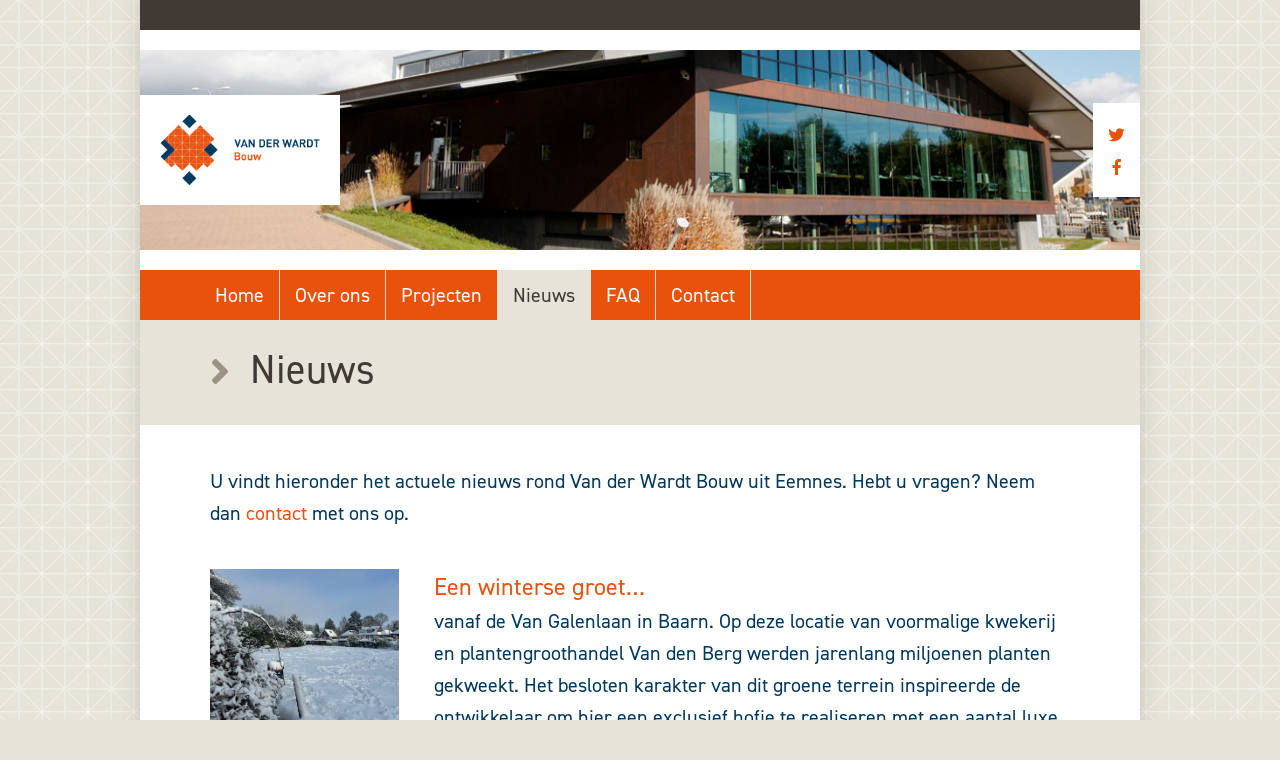

--- FILE ---
content_type: text/html; charset=UTF-8
request_url: https://vanderwardtbouw.nl/category/nieuws/
body_size: 9126
content:
<!doctype html>
<html lang="nl-NL"><head><meta charset='UTF-8'><meta name='viewport' content='width=device-width, initial-scale=1'><link rel='profile' href='https://gmpg.org/xfn/11'><title>Nieuws &#8211; Van der Wardt Bouw</title>
<meta name='robots' content='max-image-preview:large' />
	<style>img:is([sizes="auto" i], [sizes^="auto," i]) { contain-intrinsic-size: 3000px 1500px }</style>
	<link rel="alternate" type="application/rss+xml" title="Van der Wardt Bouw &raquo; feed" href="https://vanderwardtbouw.nl/feed/" />
<link rel="alternate" type="application/rss+xml" title="Van der Wardt Bouw &raquo; reacties feed" href="https://vanderwardtbouw.nl/comments/feed/" />
<link rel="alternate" type="application/rss+xml" title="Van der Wardt Bouw &raquo; Nieuws categorie feed" href="https://vanderwardtbouw.nl/category/nieuws/feed/" />
<script type="text/javascript">
/* <![CDATA[ */
window._wpemojiSettings = {"baseUrl":"https:\/\/s.w.org\/images\/core\/emoji\/16.0.1\/72x72\/","ext":".png","svgUrl":"https:\/\/s.w.org\/images\/core\/emoji\/16.0.1\/svg\/","svgExt":".svg","source":{"concatemoji":"https:\/\/vanderwardtbouw.nl\/wp-includes\/js\/wp-emoji-release.min.js?ver=6.8.2"}};
/*! This file is auto-generated */
!function(s,n){var o,i,e;function c(e){try{var t={supportTests:e,timestamp:(new Date).valueOf()};sessionStorage.setItem(o,JSON.stringify(t))}catch(e){}}function p(e,t,n){e.clearRect(0,0,e.canvas.width,e.canvas.height),e.fillText(t,0,0);var t=new Uint32Array(e.getImageData(0,0,e.canvas.width,e.canvas.height).data),a=(e.clearRect(0,0,e.canvas.width,e.canvas.height),e.fillText(n,0,0),new Uint32Array(e.getImageData(0,0,e.canvas.width,e.canvas.height).data));return t.every(function(e,t){return e===a[t]})}function u(e,t){e.clearRect(0,0,e.canvas.width,e.canvas.height),e.fillText(t,0,0);for(var n=e.getImageData(16,16,1,1),a=0;a<n.data.length;a++)if(0!==n.data[a])return!1;return!0}function f(e,t,n,a){switch(t){case"flag":return n(e,"\ud83c\udff3\ufe0f\u200d\u26a7\ufe0f","\ud83c\udff3\ufe0f\u200b\u26a7\ufe0f")?!1:!n(e,"\ud83c\udde8\ud83c\uddf6","\ud83c\udde8\u200b\ud83c\uddf6")&&!n(e,"\ud83c\udff4\udb40\udc67\udb40\udc62\udb40\udc65\udb40\udc6e\udb40\udc67\udb40\udc7f","\ud83c\udff4\u200b\udb40\udc67\u200b\udb40\udc62\u200b\udb40\udc65\u200b\udb40\udc6e\u200b\udb40\udc67\u200b\udb40\udc7f");case"emoji":return!a(e,"\ud83e\udedf")}return!1}function g(e,t,n,a){var r="undefined"!=typeof WorkerGlobalScope&&self instanceof WorkerGlobalScope?new OffscreenCanvas(300,150):s.createElement("canvas"),o=r.getContext("2d",{willReadFrequently:!0}),i=(o.textBaseline="top",o.font="600 32px Arial",{});return e.forEach(function(e){i[e]=t(o,e,n,a)}),i}function t(e){var t=s.createElement("script");t.src=e,t.defer=!0,s.head.appendChild(t)}"undefined"!=typeof Promise&&(o="wpEmojiSettingsSupports",i=["flag","emoji"],n.supports={everything:!0,everythingExceptFlag:!0},e=new Promise(function(e){s.addEventListener("DOMContentLoaded",e,{once:!0})}),new Promise(function(t){var n=function(){try{var e=JSON.parse(sessionStorage.getItem(o));if("object"==typeof e&&"number"==typeof e.timestamp&&(new Date).valueOf()<e.timestamp+604800&&"object"==typeof e.supportTests)return e.supportTests}catch(e){}return null}();if(!n){if("undefined"!=typeof Worker&&"undefined"!=typeof OffscreenCanvas&&"undefined"!=typeof URL&&URL.createObjectURL&&"undefined"!=typeof Blob)try{var e="postMessage("+g.toString()+"("+[JSON.stringify(i),f.toString(),p.toString(),u.toString()].join(",")+"));",a=new Blob([e],{type:"text/javascript"}),r=new Worker(URL.createObjectURL(a),{name:"wpTestEmojiSupports"});return void(r.onmessage=function(e){c(n=e.data),r.terminate(),t(n)})}catch(e){}c(n=g(i,f,p,u))}t(n)}).then(function(e){for(var t in e)n.supports[t]=e[t],n.supports.everything=n.supports.everything&&n.supports[t],"flag"!==t&&(n.supports.everythingExceptFlag=n.supports.everythingExceptFlag&&n.supports[t]);n.supports.everythingExceptFlag=n.supports.everythingExceptFlag&&!n.supports.flag,n.DOMReady=!1,n.readyCallback=function(){n.DOMReady=!0}}).then(function(){return e}).then(function(){var e;n.supports.everything||(n.readyCallback(),(e=n.source||{}).concatemoji?t(e.concatemoji):e.wpemoji&&e.twemoji&&(t(e.twemoji),t(e.wpemoji)))}))}((window,document),window._wpemojiSettings);
/* ]]> */
</script>
<style id='wp-emoji-styles-inline-css' type='text/css'>

	img.wp-smiley, img.emoji {
		display: inline !important;
		border: none !important;
		box-shadow: none !important;
		height: 1em !important;
		width: 1em !important;
		margin: 0 0.07em !important;
		vertical-align: -0.1em !important;
		background: none !important;
		padding: 0 !important;
	}
</style>
<link rel='stylesheet' id='wp-block-library-css' href='https://vanderwardtbouw.nl/wp-includes/css/dist/block-library/style.min.css?ver=6.8.2' type='text/css' media='all' />
<style id='classic-theme-styles-inline-css' type='text/css'>
/*! This file is auto-generated */
.wp-block-button__link{color:#fff;background-color:#32373c;border-radius:9999px;box-shadow:none;text-decoration:none;padding:calc(.667em + 2px) calc(1.333em + 2px);font-size:1.125em}.wp-block-file__button{background:#32373c;color:#fff;text-decoration:none}
</style>
<style id='global-styles-inline-css' type='text/css'>
:root{--wp--preset--aspect-ratio--square: 1;--wp--preset--aspect-ratio--4-3: 4/3;--wp--preset--aspect-ratio--3-4: 3/4;--wp--preset--aspect-ratio--3-2: 3/2;--wp--preset--aspect-ratio--2-3: 2/3;--wp--preset--aspect-ratio--16-9: 16/9;--wp--preset--aspect-ratio--9-16: 9/16;--wp--preset--color--black: #000000;--wp--preset--color--cyan-bluish-gray: #abb8c3;--wp--preset--color--white: #ffffff;--wp--preset--color--pale-pink: #f78da7;--wp--preset--color--vivid-red: #cf2e2e;--wp--preset--color--luminous-vivid-orange: #ff6900;--wp--preset--color--luminous-vivid-amber: #fcb900;--wp--preset--color--light-green-cyan: #7bdcb5;--wp--preset--color--vivid-green-cyan: #00d084;--wp--preset--color--pale-cyan-blue: #8ed1fc;--wp--preset--color--vivid-cyan-blue: #0693e3;--wp--preset--color--vivid-purple: #9b51e0;--wp--preset--gradient--vivid-cyan-blue-to-vivid-purple: linear-gradient(135deg,rgba(6,147,227,1) 0%,rgb(155,81,224) 100%);--wp--preset--gradient--light-green-cyan-to-vivid-green-cyan: linear-gradient(135deg,rgb(122,220,180) 0%,rgb(0,208,130) 100%);--wp--preset--gradient--luminous-vivid-amber-to-luminous-vivid-orange: linear-gradient(135deg,rgba(252,185,0,1) 0%,rgba(255,105,0,1) 100%);--wp--preset--gradient--luminous-vivid-orange-to-vivid-red: linear-gradient(135deg,rgba(255,105,0,1) 0%,rgb(207,46,46) 100%);--wp--preset--gradient--very-light-gray-to-cyan-bluish-gray: linear-gradient(135deg,rgb(238,238,238) 0%,rgb(169,184,195) 100%);--wp--preset--gradient--cool-to-warm-spectrum: linear-gradient(135deg,rgb(74,234,220) 0%,rgb(151,120,209) 20%,rgb(207,42,186) 40%,rgb(238,44,130) 60%,rgb(251,105,98) 80%,rgb(254,248,76) 100%);--wp--preset--gradient--blush-light-purple: linear-gradient(135deg,rgb(255,206,236) 0%,rgb(152,150,240) 100%);--wp--preset--gradient--blush-bordeaux: linear-gradient(135deg,rgb(254,205,165) 0%,rgb(254,45,45) 50%,rgb(107,0,62) 100%);--wp--preset--gradient--luminous-dusk: linear-gradient(135deg,rgb(255,203,112) 0%,rgb(199,81,192) 50%,rgb(65,88,208) 100%);--wp--preset--gradient--pale-ocean: linear-gradient(135deg,rgb(255,245,203) 0%,rgb(182,227,212) 50%,rgb(51,167,181) 100%);--wp--preset--gradient--electric-grass: linear-gradient(135deg,rgb(202,248,128) 0%,rgb(113,206,126) 100%);--wp--preset--gradient--midnight: linear-gradient(135deg,rgb(2,3,129) 0%,rgb(40,116,252) 100%);--wp--preset--font-size--small: 13px;--wp--preset--font-size--medium: 20px;--wp--preset--font-size--large: 36px;--wp--preset--font-size--x-large: 42px;--wp--preset--spacing--20: 0.44rem;--wp--preset--spacing--30: 0.67rem;--wp--preset--spacing--40: 1rem;--wp--preset--spacing--50: 1.5rem;--wp--preset--spacing--60: 2.25rem;--wp--preset--spacing--70: 3.38rem;--wp--preset--spacing--80: 5.06rem;--wp--preset--shadow--natural: 6px 6px 9px rgba(0, 0, 0, 0.2);--wp--preset--shadow--deep: 12px 12px 50px rgba(0, 0, 0, 0.4);--wp--preset--shadow--sharp: 6px 6px 0px rgba(0, 0, 0, 0.2);--wp--preset--shadow--outlined: 6px 6px 0px -3px rgba(255, 255, 255, 1), 6px 6px rgba(0, 0, 0, 1);--wp--preset--shadow--crisp: 6px 6px 0px rgba(0, 0, 0, 1);}:where(.is-layout-flex){gap: 0.5em;}:where(.is-layout-grid){gap: 0.5em;}body .is-layout-flex{display: flex;}.is-layout-flex{flex-wrap: wrap;align-items: center;}.is-layout-flex > :is(*, div){margin: 0;}body .is-layout-grid{display: grid;}.is-layout-grid > :is(*, div){margin: 0;}:where(.wp-block-columns.is-layout-flex){gap: 2em;}:where(.wp-block-columns.is-layout-grid){gap: 2em;}:where(.wp-block-post-template.is-layout-flex){gap: 1.25em;}:where(.wp-block-post-template.is-layout-grid){gap: 1.25em;}.has-black-color{color: var(--wp--preset--color--black) !important;}.has-cyan-bluish-gray-color{color: var(--wp--preset--color--cyan-bluish-gray) !important;}.has-white-color{color: var(--wp--preset--color--white) !important;}.has-pale-pink-color{color: var(--wp--preset--color--pale-pink) !important;}.has-vivid-red-color{color: var(--wp--preset--color--vivid-red) !important;}.has-luminous-vivid-orange-color{color: var(--wp--preset--color--luminous-vivid-orange) !important;}.has-luminous-vivid-amber-color{color: var(--wp--preset--color--luminous-vivid-amber) !important;}.has-light-green-cyan-color{color: var(--wp--preset--color--light-green-cyan) !important;}.has-vivid-green-cyan-color{color: var(--wp--preset--color--vivid-green-cyan) !important;}.has-pale-cyan-blue-color{color: var(--wp--preset--color--pale-cyan-blue) !important;}.has-vivid-cyan-blue-color{color: var(--wp--preset--color--vivid-cyan-blue) !important;}.has-vivid-purple-color{color: var(--wp--preset--color--vivid-purple) !important;}.has-black-background-color{background-color: var(--wp--preset--color--black) !important;}.has-cyan-bluish-gray-background-color{background-color: var(--wp--preset--color--cyan-bluish-gray) !important;}.has-white-background-color{background-color: var(--wp--preset--color--white) !important;}.has-pale-pink-background-color{background-color: var(--wp--preset--color--pale-pink) !important;}.has-vivid-red-background-color{background-color: var(--wp--preset--color--vivid-red) !important;}.has-luminous-vivid-orange-background-color{background-color: var(--wp--preset--color--luminous-vivid-orange) !important;}.has-luminous-vivid-amber-background-color{background-color: var(--wp--preset--color--luminous-vivid-amber) !important;}.has-light-green-cyan-background-color{background-color: var(--wp--preset--color--light-green-cyan) !important;}.has-vivid-green-cyan-background-color{background-color: var(--wp--preset--color--vivid-green-cyan) !important;}.has-pale-cyan-blue-background-color{background-color: var(--wp--preset--color--pale-cyan-blue) !important;}.has-vivid-cyan-blue-background-color{background-color: var(--wp--preset--color--vivid-cyan-blue) !important;}.has-vivid-purple-background-color{background-color: var(--wp--preset--color--vivid-purple) !important;}.has-black-border-color{border-color: var(--wp--preset--color--black) !important;}.has-cyan-bluish-gray-border-color{border-color: var(--wp--preset--color--cyan-bluish-gray) !important;}.has-white-border-color{border-color: var(--wp--preset--color--white) !important;}.has-pale-pink-border-color{border-color: var(--wp--preset--color--pale-pink) !important;}.has-vivid-red-border-color{border-color: var(--wp--preset--color--vivid-red) !important;}.has-luminous-vivid-orange-border-color{border-color: var(--wp--preset--color--luminous-vivid-orange) !important;}.has-luminous-vivid-amber-border-color{border-color: var(--wp--preset--color--luminous-vivid-amber) !important;}.has-light-green-cyan-border-color{border-color: var(--wp--preset--color--light-green-cyan) !important;}.has-vivid-green-cyan-border-color{border-color: var(--wp--preset--color--vivid-green-cyan) !important;}.has-pale-cyan-blue-border-color{border-color: var(--wp--preset--color--pale-cyan-blue) !important;}.has-vivid-cyan-blue-border-color{border-color: var(--wp--preset--color--vivid-cyan-blue) !important;}.has-vivid-purple-border-color{border-color: var(--wp--preset--color--vivid-purple) !important;}.has-vivid-cyan-blue-to-vivid-purple-gradient-background{background: var(--wp--preset--gradient--vivid-cyan-blue-to-vivid-purple) !important;}.has-light-green-cyan-to-vivid-green-cyan-gradient-background{background: var(--wp--preset--gradient--light-green-cyan-to-vivid-green-cyan) !important;}.has-luminous-vivid-amber-to-luminous-vivid-orange-gradient-background{background: var(--wp--preset--gradient--luminous-vivid-amber-to-luminous-vivid-orange) !important;}.has-luminous-vivid-orange-to-vivid-red-gradient-background{background: var(--wp--preset--gradient--luminous-vivid-orange-to-vivid-red) !important;}.has-very-light-gray-to-cyan-bluish-gray-gradient-background{background: var(--wp--preset--gradient--very-light-gray-to-cyan-bluish-gray) !important;}.has-cool-to-warm-spectrum-gradient-background{background: var(--wp--preset--gradient--cool-to-warm-spectrum) !important;}.has-blush-light-purple-gradient-background{background: var(--wp--preset--gradient--blush-light-purple) !important;}.has-blush-bordeaux-gradient-background{background: var(--wp--preset--gradient--blush-bordeaux) !important;}.has-luminous-dusk-gradient-background{background: var(--wp--preset--gradient--luminous-dusk) !important;}.has-pale-ocean-gradient-background{background: var(--wp--preset--gradient--pale-ocean) !important;}.has-electric-grass-gradient-background{background: var(--wp--preset--gradient--electric-grass) !important;}.has-midnight-gradient-background{background: var(--wp--preset--gradient--midnight) !important;}.has-small-font-size{font-size: var(--wp--preset--font-size--small) !important;}.has-medium-font-size{font-size: var(--wp--preset--font-size--medium) !important;}.has-large-font-size{font-size: var(--wp--preset--font-size--large) !important;}.has-x-large-font-size{font-size: var(--wp--preset--font-size--x-large) !important;}
:where(.wp-block-post-template.is-layout-flex){gap: 1.25em;}:where(.wp-block-post-template.is-layout-grid){gap: 1.25em;}
:where(.wp-block-columns.is-layout-flex){gap: 2em;}:where(.wp-block-columns.is-layout-grid){gap: 2em;}
:root :where(.wp-block-pullquote){font-size: 1.5em;line-height: 1.6;}
</style>
<link rel='stylesheet' id='rmwrk-style-css' href='https://vanderwardtbouw.nl/wp-content/themes/rmwrk50/style.css?ver=6.8.2' type='text/css' media='all' />
<link rel="https://api.w.org/" href="https://vanderwardtbouw.nl/wp-json/" /><link rel="alternate" title="JSON" type="application/json" href="https://vanderwardtbouw.nl/wp-json/wp/v2/categories/9" /><link rel="EditURI" type="application/rsd+xml" title="RSD" href="https://vanderwardtbouw.nl/xmlrpc.php?rsd" />
<meta name="generator" content="WordPress 6.8.2" />
<style type="text/css">.recentcomments a{display:inline !important;padding:0 !important;margin:0 !important;}</style><title>Van initiatief tot realisatie</title><meta name='keywords' content='Van der Wardt, bouw, ontwikkeling, Gooi, familiebedrijf, Eemland, projecten, utiliteitbouw, industrie, Eemnes'/><meta name='description' content=''/><meta name='author' content='Van initiatief tot realisatie'><meta name='robots' content='index, follow' /><meta name='revisit-after' content='3 month' /><link rel='stylesheet' href='https://use.typekit.net/xhk1rvt.css'><link rel='icon' type='image/svg+xml' href='https://vanderwardtbouw.nl/wp-content/themes/rmwrk50/favicon/favicon.svg'><link rel='icon' type='image/png' href='https://vanderwardtbouw.nl/wp-content/themes/rmwrk50/favicon/favicon.png'></head>
<body data-scrolltop='270' data-scrollclass='scrolled' class="archive category category-nieuws category-9 wp-theme-rmwrk50 hfeed no-sidebar">

	<div class='container'>
	
		<aside class='donkergreige'></aside>

		<header class='blk blok'>
	
			<figure class='blk balk huitvul midden bg-cv'>
			
				<div class='logo wit'>
					<a href="https://vanderwardtbouw.nl">
						<figure class='contour bg-cv'>
							<div></div>
						</figure>
					</a>
				</div>

				<nav class='kopsm wit'>
					<ul class='menu c'>
						<li><a class='fa fab fa-twitter' target='_blank' href='https://www.twitter.com/VanderWardt'></a></li>
						<li><a class='fa fab fa-facebook' target='_blank' href='https://www.facebook.com/VanderWardtBouw'></a></li>
					</ul>
				</nav>

				<div class='wissel fa fas' onclick='toggleMenu();'></div>
					
			</figure>

			<nav class='bord kopmenu oranje' role='navigation'>
				<div class="menu-hoofdmenu-container"><ul id="menu-hoofdmenu" class="menu"><li id="menu-item-37" class="menu-item menu-item-type-post_type menu-item-object-page menu-item-home menu-item-37"><a href="https://vanderwardtbouw.nl/">Home</a></li>
<li id="menu-item-73" class="menu-item menu-item-type-custom menu-item-object-custom menu-item-has-children menu-item-73"><a href="#">Over ons</a>
<ul class="sub-menu">
	<li id="menu-item-63" class="menu-item menu-item-type-post_type menu-item-object-page menu-item-63"><a href="https://vanderwardtbouw.nl/onze-werkwijze/">Van der Wardt Bouw</a></li>
	<li id="menu-item-132" class="menu-item menu-item-type-post_type menu-item-object-page menu-item-132"><a href="https://vanderwardtbouw.nl/duurzaamheid-heeft-de-toekomst/">Duurzaamheid</a></li>
	<li id="menu-item-74" class="menu-item menu-item-type-taxonomy menu-item-object-category menu-item-74"><a href="https://vanderwardtbouw.nl/category/onzeafdelingen/">Onze afdelingen</a></li>
	<li id="menu-item-19" class="menu-item menu-item-type-post_type menu-item-object-page menu-item-19"><a href="https://vanderwardtbouw.nl/ontwikkeling/">Ontwikkeling</a></li>
	<li id="menu-item-65" class="menu-item menu-item-type-post_type menu-item-object-page menu-item-65"><a href="https://vanderwardtbouw.nl/bouwend-nederland/">Bouwend Nederland</a></li>
	<li id="menu-item-66" class="menu-item menu-item-type-post_type menu-item-object-page menu-item-66"><a href="https://vanderwardtbouw.nl/woningborggroep/">Woningborggroep</a></li>
	<li id="menu-item-67" class="menu-item menu-item-type-post_type menu-item-object-page menu-item-67"><a href="https://vanderwardtbouw.nl/werken-bij-van-der-wardt-bouw/">Werken bij Van der Wardt Bouw</a></li>
</ul>
</li>
<li id="menu-item-39" class="menu-item menu-item-type-taxonomy menu-item-object-category menu-item-39"><a href="https://vanderwardtbouw.nl/category/projecten/">Projecten</a></li>
<li id="menu-item-48" class="menu-item menu-item-type-taxonomy menu-item-object-category current-menu-item menu-item-48"><a href="https://vanderwardtbouw.nl/category/nieuws/" aria-current="page">Nieuws</a></li>
<li id="menu-item-31" class="menu-item menu-item-type-post_type menu-item-object-page menu-item-31"><a href="https://vanderwardtbouw.nl/veelgestelde-vragen/">FAQ</a></li>
<li id="menu-item-8" class="menu-item menu-item-type-post_type menu-item-object-page menu-item-8"><a href="https://vanderwardtbouw.nl/onze-contactgegevens/">Contact</a></li>
</ul></div>			</nav>	
									
		</header>

	<main>

		<header class='blk b-wo uno_s links binnen binnen_s lichtgreige headerh1'><i class='fa fas fa-angle-right'></i><h1><p>Nieuws</p>
</h1></header><section class='binnen binnen_m mt mt3'>
<p>U vindt hieronder het actuele nieuws rond Van der Wardt Bouw uit Eemnes. Hebt u vragen? Neem dan <a href="https://vanderwardtbouw.nl/onze-contactgegevens/" data-type="page" data-id="6">contact</a> met ons op.</p>
</section>
		<section class='binnen binnen-z_xl mt mt3'> 

			<div class='mt mt3 vdwnieuws'>
			
					
				<a href="https://vanderwardtbouw.nl/een-winterse-groet/" rel='bookmark' class='blk cr_400 duo_m duo13'>
	
					<figure>
	
													<div class='contour contour-vierkant bg-cv' style="background-image: url('https://vanderwardtbouw.nl/wp-content/uploads/2026/01/2026-01-07-Van-Galenhof-sneeuw-01-575x431.jpg');">
								<div></div>
							</div>
													
					</figure>
					
					<div>
						<header>
							<h4>Een winterse groet&#8230;</h4>						</header>
						<div class='omwissel'><p>vanaf de Van Galenlaan in Baarn. Op deze locatie van voormalige kwekerij en plantengroothandel Van den Berg werden jarenlang miljoenen planten gekweekt. Het besloten karakter van dit groene terrein inspireerde de ontwikkelaar om hier een exclusief hofje te realiseren met een aantal luxe, vrijstaande hofwoningen. Het worden er vijf en de toekomstige bewoners kunnen niet [&hellip;]</p>
</div>
					</div>
	
				</a>
		
					
				<a href="https://vanderwardtbouw.nl/pensioen-kerst-en-vakantie/" rel='bookmark' class='blk cr_400 duo_m duo13'>
	
					<figure>
	
													<div class='contour contour-vierkant bg-cv' style="background-image: url('https://vanderwardtbouw.nl/wp-content/uploads/2026/01/WhatsApp-Image-2025-12-19-at-15.41.48-1-575x431.jpeg');">
								<div></div>
							</div>
													
					</figure>
					
					<div>
						<header>
							<h4>Pensioen, Kerst en Vakantie</h4>						</header>
						<div class='omwissel'><p>Op vrijdag 19 december was onze collega Valdemar voor het laatst, om vanaf dat moment van zijn welverdiende pensioen te gaan genieten! Onze gepassioneerde van oorsprong Portugese vakman &#8211; want een vakman dat is hij pur sang &#8211; werd even geheel uit zijn comfort zone gehaald en in het zonnetje gezet. &#8217;s Avonds was het [&hellip;]</p>
</div>
					</div>
	
				</a>
		
					
				<a href="https://vanderwardtbouw.nl/parcview-huizen-bijna-klaar/" rel='bookmark' class='blk cr_400 duo_m duo13'>
	
					<figure>
	
													<div class='contour contour-vierkant bg-cv' style="background-image: url('https://vanderwardtbouw.nl/wp-content/uploads/2026/01/WhatsApp-Image-2025-12-19-at-14.35.27-1-323x575.jpeg');">
								<div></div>
							</div>
													
					</figure>
					
					<div>
						<header>
							<h4>ParcView Huizen bijna klaar&#8230;.</h4>						</header>
						<div class='omwissel'><p>Weet u nog, juni 2024, de aankondiging van de transformatie van een kantoorpand in Huizen? Het is bijna zover. 18 toekomstige kopers staan te popelen om hun nieuwe appartement te betrekken. De laatste loodjes&#8230;. wegen zwaar, maar dat is nog niets vergeleken bij het daadwerkelijke verhuizen zometeen. De bank, de kast, het bed, alles moet [&hellip;]</p>
</div>
					</div>
	
				</a>
		
					
				<a href="https://vanderwardtbouw.nl/een-wel-heel-bijzondere-bouwvak-bbq/" rel='bookmark' class='blk cr_400 duo_m duo13'>
	
					<figure>
	
													<div class='contour contour-vierkant bg-cv' style="background-image: url('https://vanderwardtbouw.nl/wp-content/uploads/2026/01/WhatsApp-Image-2026-01-21-at-15.23.31-431x575.jpeg');">
								<div></div>
							</div>
													
					</figure>
					
					<div>
						<header>
							<h4>Een wel héél bijzondere Bouwvak BBQ</h4>						</header>
						<div class='omwissel'><p>Dit jaar viel de traditionele bouwvak-barbecue op vrijdag 11 juli. Iets eerder dan normaal, want Zwarte Cross (iykyn). Er was dit jaar echter weinig traditioneels aan, tot grote vreugde van alle collega&#8217;s. Ons eigen achter-terrein op de Eemweg werd zomaar even getransformeerd tot heuse kartbaan en niemand minder dan de mannen van Smook verzorgden een [&hellip;]</p>
</div>
					</div>
	
				</a>
		
					
				<a href="https://vanderwardtbouw.nl/jubilarissen-in-het-zonnetje/" rel='bookmark' class='blk cr_400 duo_m duo13'>
	
					<figure>
	
													<div class='contour contour-vierkant bg-cv' style="background-image: url('https://vanderwardtbouw.nl/wp-content/uploads/2025/06/a0658276-5140-4b44-968e-f8905414906b-575x406.jpg');">
								<div></div>
							</div>
													
					</figure>
					
					<div>
						<header>
							<h4>Jubilarissen in het zonnetje!</h4>						</header>
						<div class='omwissel'><p>Op vrijdag 20 juni hadden wij maar liefst 4 jubilarissen (allemaal om en nabij de 12,5 jaar in dienst) te verrassen: onder valse voorwendselen werden zij door hun partners (in crime) meegelokt naar het gezelligste restaurant in de haven van Eemnes: By Ingo . Aan de oranje en blauwe ballonnen was goed te zien dat [&hellip;]</p>
</div>
					</div>
	
				</a>
		
					
				<a href="https://vanderwardtbouw.nl/weideveld-eemnes-de-verkoop-is-gestart/" rel='bookmark' class='blk cr_400 duo_m duo13'>
	
					<figure>
	
													<div class='contour contour-vierkant bg-cv' style="background-image: url('https://vanderwardtbouw.nl/wp-content/uploads/2025/05/Standpunt-2-def-1024x614-1-575x345.jpg');">
								<div></div>
							</div>
													
					</figure>
					
					<div>
						<header>
							<h4>Weideveld Eemnes: de verkoop is gestart!</h4>						</header>
						<div class='omwissel'><p>Aan de rand van Eemnes, in het hart van Nederland, ligt de groene en waterrijke wijk Zuidpolder. Deze duurzame wijk staat inmiddels bekend als een van de meest geliefde woonlocaties van de regio. Weideveld biedt een unieke kans om hier te wonen. De verkoop van de woningen van fase 1 is gestart! Alle verkoopinformatie over [&hellip;]</p>
</div>
					</div>
	
				</a>
		
					
				<a href="https://vanderwardtbouw.nl/2025-is-begonnen-en-hoe/" rel='bookmark' class='blk cr_400 duo_m duo13'>
	
					<figure>
	
													<div class='contour contour-vierkant bg-cv' style="background-image: url('https://vanderwardtbouw.nl/wp-content/uploads/2025/01/adda0e95-c74f-4367-9a48-be5fb0173208-575x431.jpg');">
								<div></div>
							</div>
													
					</figure>
					
					<div>
						<header>
							<h4>2025 is begonnen en hoe!</h4>						</header>
						<div class='omwissel'><p>In Utrecht verdwijnen de steigers en komt de schitterende gevel van weer een &#8211; al zeggen we het zelf &#8211; puik stukje werk tevoorschijn. Zie hier de toekomstige 8 appartementen en een horecagelegenheid aan de Adelaarstraat/Bemuurde Weerd OZ. Mooi werk!</p>
</div>
					</div>
	
				</a>
		
					
				<a href="https://vanderwardtbouw.nl/fijne-feestagen/" rel='bookmark' class='blk cr_400 duo_m duo13'>
	
					<figure>
	
													<div class='contour contour-vierkant bg-cv' style="background-image: url('https://vanderwardtbouw.nl/wp-content/uploads/2024/12/kerstkaart-zakelijk-roestbruin-feestdagen.480.p1-575x383.png');">
								<div></div>
							</div>
													
					</figure>
					
					<div>
						<header>
							<h4>Fijne Feestagen!</h4>						</header>
						<div class='omwissel'><p>Van maandag 23 december 2024 tot en met vrijdag 3 januari is Bouwbedrijf Van der Wardt gesloten. Namens het hele team wensen wij u hele mooie kerstdagen en een fantastische jaarwisseling. Vanaf maandag 6 januari zijn wij er weer!</p>
</div>
					</div>
	
				</a>
		
					
				<a href="https://vanderwardtbouw.nl/hoogste-punt-in-utrecht/" rel='bookmark' class='blk cr_400 duo_m duo13'>
	
					<figure>
	
													<div class='contour contour-vierkant bg-cv' style="background-image: url('https://vanderwardtbouw.nl/wp-content/uploads/2024/10/ba42daf2-bdb1-461f-afdc-33314d4555ee-431x575.jpg');">
								<div></div>
							</div>
													
					</figure>
					
					<div>
						<header>
							<h4>Hoogste punt in Utrecht</h4>						</header>
						<div class='omwissel'><p>Op dinsdag 22 oktober werd het hoogste punt bereikt in het project 8 appartementen / horeca aan de Adelaarstraat / Bemuurde Weerd in Utrecht en dit hebben we samen met de opdrachtgever mogen vieren. Het was een geslaagde middag met hapjes, drankjes en goed weer. Voor de aanwezigen die hier niet dagelijks aan het werk [&hellip;]</p>
</div>
					</div>
	
				</a>
		
					
				<a href="https://vanderwardtbouw.nl/uit-de-baarnsche-courant-gevelsteenlegging-nieuw-beerestein-5-woningen-op-terrein-cafe/" rel='bookmark' class='blk cr_400 duo_m duo13'>
	
					<figure>
	
													<div class='contour contour-vierkant bg-cv' style="background-image: url('https://vanderwardtbouw.nl/wp-content/uploads/2024/09/2024-09-18_16h04_41-575x317.jpg');">
								<div></div>
							</div>
													
					</figure>
					
					<div>
						<header>
							<h4>Uit de Baarnsche Courant: Gevelsteenlegging Nieuw Beerestein: 5 woningen op terrein café</h4>						</header>
						<div class='omwissel'><p>Tekst: Cristine Schut Fotografie: Caspar Huurdeman &#8220;&#8221;We hebben café Beerestein in 2020 aangekocht met de bedoeling het pand te slopen en er woningen voor in de plaats te bouwen. Het heeft even geduurd, maar nu is het zover.” Directeur Jos van der Wardt van bouwbedrijf Van der Wardt uit Eemnes opent vrijdag de bijeenkomst rond [&hellip;]</p>
</div>
					</div>
	
				</a>
		
							
			</div>	
	
				<section class="navigation posts-navigation" role="navigation">
        
	<nav class="navigation pagination" aria-label="Berichten paginering">
		<h2 class="screen-reader-text">Berichten paginering</h2>
		<div class="nav-links"><span aria-current="page" class="page-numbers current">1</span>
<a class="page-numbers" href="https://vanderwardtbouw.nl/category/nieuws/page/2/">2</a>
<a class="page-numbers" href="https://vanderwardtbouw.nl/category/nieuws/page/3/">3</a>
<span class="page-numbers dots">&hellip;</span>
<a class="page-numbers" href="https://vanderwardtbouw.nl/category/nieuws/page/6/">6</a>
<a class="next page-numbers" href="https://vanderwardtbouw.nl/category/nieuws/page/2/"><i class="fas fa-angle-right"></i></a></div>
	</nav>	</section>
						
			
		</section>
		
		</main>

		<footer class='mt mt2'>

			<div class='blk cr_650 binnen binnen_m oranje'>
			
								
				<div>
					
<p>Eemweg 29b, 3755 LC Eemnes</p>



<p>Telefoon: (035) 538 35 27</p>



<p>E-mail: <a href="mailto:info@vanderwardtbouw.nl">info@vanderwardtbouw.nl</a></p>
				</div>
				
				<div class='blk bx_m aangesloten'>
					<header>
						
<p>Van der Wardt Bouw is aangesloten bij <a href="https://vanderwardtbouw.nl/bouwend-nederland/" data-type="page" data-id="56">Bouwend Nederland</a> en <a href="https://vanderwardtbouw.nl/woningborggroep/" data-type="page" data-id="54">Woningborg</a>.</p>
					</header>
					<figure>
						<a href="https://vanderwardtbouw.nl/bouwend-nederland/" class='contour contour-rond bg-70 wit' style="background-image: url(https://vanderwardtbouw.nl/wp-content/themes/rmwrk50/images/bouwendnederland.jpg);";>
							<div></div>
						</a>
					</figure>
					<figure>
						<a href="https://vanderwardtbouw.nl/woningborggroep/" class='contour contour-rond bg-70 wit' style="background-image: url(https://vanderwardtbouw.nl/wp-content/themes/rmwrk50/images/woningborg.jpg);";>
							<div></div>
						</a>
					</figure>
				</div>
    			
			</div>
			
			<div class='blk cr_650 uno_m huitvul binnen binnen_m donkergreige'>
			
				<div><i class='fa far fa-copyright'></i> <span>Van der Wardt Bouw, 1938-2026</span></div><div class="menu-servicemenu-container"><ul id="menu-servicemenu" class="menu"><li id="menu-item-260" class="menu-item menu-item-type-post_type menu-item-object-page menu-item-260"><a href="https://vanderwardtbouw.nl/disclaimer/">Disclaimer</a></li>
<li id="menu-item-261" class="menu-item menu-item-type-post_type menu-item-object-page menu-item-261"><a href="https://vanderwardtbouw.nl/privacyverklaring-website/">Privacy</a></li>
<li id="menu-item-9" class="menu-item menu-item-type-post_type menu-item-object-page menu-item-9"><a href="https://vanderwardtbouw.nl/onze-contactgegevens/">Contact</a></li>
</ul></div>						
			</div>
				
		</footer>

	</div>	

	<div class='fa-stack naarboven' data-doscrolltotop='1'>
		 <i class='fa fas fa-square fa-stack-2x fa-rotate-45'></i>
		 <i class='fa fas fa-angle-up fa-stack-1x fa-inverse'></i>
	</div>
	
<script type="speculationrules">
{"prefetch":[{"source":"document","where":{"and":[{"href_matches":"\/*"},{"not":{"href_matches":["\/wp-*.php","\/wp-admin\/*","\/wp-content\/uploads\/*","\/wp-content\/*","\/wp-content\/plugins\/*","\/wp-content\/themes\/rmwrk50\/*","\/*\\?(.+)"]}},{"not":{"selector_matches":"a[rel~=\"nofollow\"]"}},{"not":{"selector_matches":".no-prefetch, .no-prefetch a"}}]},"eagerness":"conservative"}]}
</script>

<script src="https://vanderwardtbouw.nl/wp-content/themes/rmwrk50/js/glad.js"></script>

<script type='text/javascript'>
function toggleMenu() {
	document.body.classList.toggle('wisselmenu');
}
</script>
	
<script>
var _debug = document.getElementById('debug');
function debug(msg, cls) {
	if (cls)
		_debug.innerHTML = '';
	_debug.innerHTML += msg+'<br />';
}
var lazyLoad = function() {
	this.images = document.querySelectorAll('img[data-src]');
	for (var i = 0; i < images.length; i++) {
		var bbox = images[i].getBoundingClientRect();
		if (bbox.top <= window.innerHeight) {
			images[i].src = images[i].dataset.src;
			images[i].onload = function() {
				delete this.dataset.src;
			}
		}
	}
}
var scrollers = document.querySelectorAll('[data-doscrolltotop]');
var scrollClass = document.body.dataset.scrollclass;
for (var s = 0; s < scrollers.length; s++)
	scrollers[s].onclick = function() {
		document.body.scrollIntoView( { block: 'start', behavior: 'smooth' } );
	}
if (typeof document.body.dataset.scrolltop !== 'undefined') {
	var scrollBoundary = parseInt(document.body.dataset.scrolltop); 
	window.addEventListener('scroll', function(e) {
		if (window.scrollY > scrollBoundary) {
			document.body.classList.add(scrollClass);
		} else {
			document.body.classList.remove(scrollClass);
		}
	});
}
var fixedscroll = document.querySelectorAll('[data-scrolltopfixed]');
if (fixedscroll.length > 0) {
	window.addEventListener('scroll', function(e) {
		var fixedscroll = document.querySelectorAll('[data-scrolltopfixed]');
		for (var f = 0; f < fixedscroll.length; f++) {
			var bbox = fixedscroll[f].getBoundingClientRect();
			if (window.scrollY > bbox.top) {
				if (fixedscroll[f].style.position !== 'fixed') {
					fixedscroll[f]._style = fixedscroll[f].style;
					fixedscroll[f].style.position = 'fixed';
					fixedscroll[f].style.top = fixedscroll[f].dataset.scrolltopfixed+'px';
				}
			} else {
				if (fixedscroll[f].style.position === 'fixed')
					fixedscroll[f].style = fixedscroll[f]._style;
			}
		}
	});
}

window.addEventListener('scroll', function(e) {
	lazyLoad();
});
lazyLoad();
</script>

<script>            
	var activeMenu = null;
	var menu = document.querySelectorAll('.klap, li.menu-item-has-children');
	console.log(menu);
	for (var m in menu)
		menu[m].onclick = function(e) {
			e.defaultPrevented = true;
			e.stopPropagation();
			setActive(this);
		}
	window.addEventListener(
	    'click', 
	    function(e) {  
	        if (activeMenu) {
				activeMenu.classList.toggle('open');
				activeMenu = null;
				e.defaultPrevented = true;
				e.stopPropagation();
	        }
	    }
	);
	function setActive(obj) {
	    if (activeMenu) activeMenu.classList.toggle('open');
	    if (activeMenu == obj) {
		    activeMenu = null;
	    	return;
	    }
	    activeMenu = obj;
		activeMenu.classList.toggle('open');
		return true;
	}
</script>

</body>

</html>


--- FILE ---
content_type: text/css
request_url: https://vanderwardtbouw.nl/wp-content/themes/rmwrk50/style.css?ver=6.8.2
body_size: 8664
content:
/*!
Theme Name: rmwrk
Author: Remco de Waal
Description: rmwrk theme
Version: 5.0
Text Domain: rmwrk
Tags: rmwrk style
*/

html, body, section, article, header, div, span, object, figure, iframe, h1, h2, h3, h4, h5, h6, p, blockquote, pre, a, abbr, address, cite, code, del, dfn, em, img, ins, kbd, q, samp, small, strong, sub, sup, var, b, i, hr, dl, dt, dd, ol, ul, li, fieldset, form, label, legend, table, caption, tbody, tfoot, thead, tr, th, td 
  {
    margin: 0; 
    padding: 0; 
    border: 0;
  }

*, *:after, *:before 
  {
    -webkit-box-sizing: border-box; 
    -moz-box-sizing: border-box; 
    box-sizing: border-box;
  }


/* ------- #kleuren ------- */

body {background-color: #e6e4d8; color: #00385e;}
.wit, .container {background-color: #fff;}
.donkergreige {background-color: #413a34; color: #fff;}
.lichtgreige {background-color: #e6e4d8;}
.oranje {background-color: #e9520d; color: #fff;}

h1 {color: #413a34;}
.headerh1 .fa {color: #9d9183;}

a, .naarboven, .wissel {color: #e9520d;}
a .omwissel {color: #00385e;}
.oranje a {color: #fff;}

a:hover, a:hover .omwissel, .naarboven:hover, .wissel:hover {color: #413a34;}
.donkergreige a:hover {color: #fff;}

.klapfaq .klap > .fa, .klapfaq .klap .vena > header {color: #e9520d;}
.klapfaq .klap:hover > .fa, .klapfaq .klap:hover .vena > header, .klapfaq .klap.open > .fa, .klapfaq .klap.open .vena > header {color: #413a34;}

.kopmenu li {border-color: #e6e4d8;}
.kopmenu li:hover > a, .kopmenu .current_page_item:hover > a, .kopmenu .current-menu-parent:hover > a {background-color: #9d9183; color: #fff;}
.current_page_item > a, .current-menu-parent > a, .current-page-ancestor > a, .current-post-ancestor > a, .kopmenu .current-category-ancestor > a, .current-menu-item > a {background-color: #e6e4d8; color: #413a34;}

.sub-menu, .sub-menu li a {background-color: #fff; color: #e9520d;}
.sub-menu li:hover > a, .sub-menu .current_page_item:hover > a {background-color: #e6e4d8; color: #413a34;}
.sub-menu .current_page_item > a {background-color: #9d9183; color: #fff;}

hr {background-color: #00385e;}
#wpadminbar {background-color: #e1231d;}

code, pre {color: #fff; background-color: #000;}

tr, th, td, .kader {border-color: #00385e;}

input, textarea, select {background-color: #e6e4d8; color: #00385e;}
input[type='submit'], input[type='button'], button[type='submit'], .wp-block-button__link, .wp-block-file .wp-block-file__button {background-color: #e9520d; color: #fff;}
.oranje input[type='submit'] {background-color: #00385e;}
input[type='submit']:hover, input[type='button']:hover, button[type='submit']:hover, .wp-block-button__link:hover, .wp-block-file .wp-block-file__button:hover {background-color: #413a34;}

select {background-image: url('data:image/svg+xml;charset=US-ASCII,%3Csvg%20xmlns%3D%22http%3A%2F%2Fwww.w3.org%2F2000%2Fsvg%22%20width%3D%22292.4%22%20height%3D%22292.4%22%3E%3Cpath%20fill%3D%22%23007CB2%22%20d%3D%22M287%2069.4a17.6%2017.6%200%200%200-13-5.4H18.4c-5%200-9.3%201.8-12.9%205.4A17.6%2017.6%200%200%200%200%2082.2c0%205%201.8%209.3%205.4%2012.9l128%20127.9c3.6%203.6%207.8%205.4%2012.8%205.4s9.2-1.8%2012.8-5.4L287%2095c3.5-3.5%205.4-7.8%205.4-12.8%200-5-1.9-9.2-5.5-12.8z%22%2F%3E%3C%2Fsvg%3E'), linear-gradient(to bottom, #ffffff 0%,#64ff00 100%);}

select:hover {border-color: #888;}
.wpforms-field ul li label {color: #e72e8a;}
.wpforms-field ul li input:checked + label {color: #ba2a70;}
.wpforms-error, div.wpcf7-response-output, span.wpcf7-not-valid-tip {color: red;}

.naarboven > *:first-child {text-shadow: 0 0 20px #413a34; text-shadow: 0 0 20px rgba(65,58,53,0.2);;}

.container {box-shadow: 0 0 20px 0 #413a34; box-shadow: 0 0 20px 0 rgba(65,58,53,0.2);}
select {box-shadow: 0 1px 0 1px rgba(65,58,53,0.04);}


@media only screen and (min-width: 750px) 
{

  .kopmenu {box-shadow: 0 0 20px 0 #413a34; box-shadow: 0 0 20px 0 rgba(65,58,53,0);}
  body.scrolled .kopmenu {box-shadow: 0 0 20px 0 rgba(65,58,53,0.5);}
  .wisselmenu .kopmenu {box-shadow: 0 0 20px 0 rgba(0,102,153,0);}
  .sub-menu {box-shadow: 0 0 20px 0 #413a34; box-shadow: 0 0 20px 0 rgba(65,58,53,0.2);}

}

/* ------- #transitions ------- */

a, .naarboven, .wissel, input + label > span, .klapfaq .klap > .fa, .klapfaq .klap .vena > header {transition: color 1s ease-in-out; text-decoration: none;}
.kopmenu li > a, input[type='submit'], input[type='button'], button[type='submit'], .wp-block-button__link, .wp-block-file .wp-block-file__button {transition: color 1s ease-in-out, background-color 1s ease-in-out;}
input + label > div {transition: border-color 1s ease-in-out;}
figure img {transition: opacity 5s linear;}
.naarboven {transition: opacity 1s ease-in-out;}
.klapfaq .klap .vena > div {transition: height 1s, opacity 1.5s, padding 1s;}


/* ------- #typografie ------- */

body, h1, h2, h3, h4, h5, h6, input, button, textarea, select, figure figcaption {font-family: din-2014, sans-serif; font-weight: 400;}
figure figcaption, .i, i, em, .meer {font-style: italic;}
.b, b, strong, th {font-weight: 700;}

body {line-height: 1.625;}

html {font-size: 15px;}

@media screen and (min-width: 320px) 
{ 

  html {font-size: calc(15px + 5 * ((100vw - 320px) / 680));} 

}

@media screen and (min-width: 1000px) 
{ 

  html {font-size: 20px;} 

}

h1, h2, h3, h4, h5, h6
  {
    line-height: 1.5;
    padding: 0;
    margin: 0;
    clear: both;    
  }

h1, .headerh1 .fa {font-size: 2em;}
h2, table caption {font-size: 1.4em;}
.pagination h2 {display: none;}

h3 {font-size: 1.15em;}
.widget h3 {font-size: 1.25em;}
.vdwprojecten h3 {font-size: 1.05em; line-height: 1.25;}

h4 {font-size: 1.2em;}
h5 {font-size: 1.15em;}
h6 {font-size: 0.95em;}

ul > li:before, ol > li:before, blockquote cite, .delen, .widget, code {font-size: 0.8em;}
.container > header .fa:before, .container > footer .donkergreige, .container > footer .fa:before, .naarboven {font-size: 0.8em;}
input, textarea, select {font-size: 0.8em;}
.wpforms-field-number-slider > .wpforms-field-number-slider-hint, .wpforms-error, div.wpcf7-response-output, span.wpcf7-not-valid-tip {font-size: 0.8em;}
main > nav .menu, main > * footer, .container > footer .oranje {font-size: 0.85em;}
input[type='submit'], input[type='button'], button[type='submit'], figcaption, .delen .fa {font-size: 0.9em;} 

blockquote > p:first-of-type:before, blockquote > p:last-of-type:after {font-size: 0.65em;}
blockquote {font-size: 1.3em;}

h1::first-letter, h2::first-letter, h3::first-letter {text-transform: uppercase;}

code, pre {overflow-x: auto; border: 5px solid #000;}

@media screen and (-webkit-min-device-pixel-ratio:0) 
{ 

  select, textarea, input {font-size: 16px !important;} 

}


/* ------- #hoofdindeling ------- */

.container, .container > *
  {
    position: relative;
    display: block;
    width: 100%;
  }

.container
  {
    max-width: 1000px;
    margin: 0 auto;
    min-height: 100%;
    min-height: 100vh;
  }

@media only screen and (min-width: 1000px) 
{ 

  body {background-position: 50% -1px; background-image: url('images/bl.jpg');}

}

aside {height: 30px; margin: 0 0 20px 0;}


/* ------- #wikkelwerk: blk blokken balken ------- */

.blk, .blk > a.blk, main > nav .menu
  {
    display: -webkit-box;
    display: -moz-box;
    display: -ms-flexbox;
    display: -webkit-flex;
    display: flex; /* or inline-flex */
  }

.b-wo {flex-direction: row;}
.b-nz {flex-direction: column;}

.balk {flex-wrap: nowrap;}
.blok, .bx_s, .bx_m, .bx_l {flex-wrap: wrap;}

/* verticale uitlijning */
.balk.uitrek {align-items: stretch;}
.balk.boven {align-items: flex-start;}
.balk.beneden {align-items: flex-end;}
.balk.midden {align-items: center;}
.blijn {align-items: baseline;}

/* verticale uitlijning */
.blok.boven, .bx_s.boven, .bx_m.boven, .bx_l.boven {align-content: flex-start;}
.blok.beneden, .bx_s.beneden, .bx_m.beneden, .bx_l.beneden {align-content: flex-end;}
.blok.midden, .bx_s.midden, .bx_m.midden, .bx_l.midden {align-content: center;}
.blok.uitrek, .bx_s.uitrek, .bx_m.uitrek, .bx_l.uitrek {align-content: stretch;}
.uitvul {align-content: space-between;}

/* horizontale uitlijning */
.links {justify-content: flex-start;}
.rechts {justify-content: flex-end;}
.hmidden {justify-content: center;}
.huitvul {justify-content: space-between;}

.blk > a {display: block;} 

.b-nz.uno_s > *:nth-child(n+2) {margin-top: 10px;} 
.b-nz.uno_m > *:nth-child(n+2) {margin-top: 15px;} 
.b-nz.uno_l > *:nth-child(n+2) {margin-top: 20px;} 

.b-nz > * {width: 100%;}

.b-wo.uno_s > *:nth-child(n+2) {margin-left: 20px;}
.b-wo.uno_m > *:nth-child(n+2) {margin-left: 30px;}
.b-wo.uno_l > *:nth-child(n+2) {margin-left: 40px;}

.balk.duo_s > *:first-child {margin-right: 2%;}
.balk.duo_m > *:first-child {margin-right: 4%;}
.balk.duo_l > *:first-child {margin-right: 6%;}

.balk.duo_s.duo12 > *, .balk.duo_s.duo21 > *:first-child {width: 66%;}
.balk.duo_s.duo12 > *:first-child, .balk.duo_s.duo21 > * {width: 32%;}

.balk.duo_m.duo12 > *, .balk.duo_m.duo21 > *:first-child {width: 65.3333%;}
.balk.duo_m.duo12 > *:first-child, .balk.duo_m.duo21 > * {width: 30.6666%;}

.balk.duo_l.duo12 > *, .balk.duo_l.duo21 > *:first-child {width: 64.6666%;}
.balk.duo_l.duo12 > *:first-child, .balk.duo_l.duo21 > * {width: 29.3333%;}

.balk.duo_s.duo13 > *, .balk.duo_s.duo31 > *:first-child {width: 74.5%;}
.balk.duo_s.duo13 > *:first-child, .balk.duo_s.duo31 > * {width: 23.5%;}

.balk.duo_m.duo13 > *, .balk.duo_m.duo31 > *:first-child {width: 74%;}
.balk.duo_m.duo13 > *:first-child, .balk.duo_m.duo31 > * {width: 22%;}

.balk.duo_l.duo13 > *, .balk.duo_l.duo31 > *:first-child {width: 73.5%;}
.balk.duo_l.duo13 > *:first-child, .balk.duo_l.duo31 > * {width: 20.5%;}

@media only screen and (max-width: 399px) 
{ 

  .cr_400, main > nav .menu {flex-direction: column;}
  .rc_400 {flex-direction: row;}

  .cr_400.uno_s > *:nth-child(n+2), .cr_400.duo_s > *:last-child {margin-top: 10px;}
  .cr_400.uno_m > *:nth-child(n+2), .cr_400.duo_m > *:last-child {margin-top: 15px;}
  .cr_400.uno_l > *:nth-child(n+2), .cr_400.duo_l > *:last-child {margin-top: 20px;}

  .rc_400.uno_s > *:nth-last-child(n+2), .rc_400.duo_s > *:first-child {margin-right: 2%;}
  .rc_400.uno_m > *:nth-last-child(n+2), .rc_400.duo_m > *:first-child {margin-right: 4%;}
  .rc_400.uno_l > *:nth-last-child(n+2), .rc_400.duo_l > *:first-child {margin-right: 6%;}

  .rc_400.duo_s.duo12 > *, .rc_400.duo_s.duo21 > *:first-child {width: 66%;}
  .rc_400.duo_s.duo12 > *:first-child, .rc_400.duo_s.duo21 > * {width: 32%;}

  .rc_400.duo_m.duo12 > *, .rc_400.duo_m.duo21 > *:first-child {width: 65.3333%;}
  .rc_400.duo_m.duo12 > *:first-child, .rc_400.duo_m.duo21 > * {width: 30.6666%;}

  .rc_400.duo_l.duo12 > *, .rc_400.duo_l.duo21 > *:first-child {width: 64.6666%;}
  .rc_400.duo_l.duo12 > *:first-child, .rc_400.duo_l.duo21 > * {width: 29.3333%;}

  .rc_400.duo_s.duo13 > *, .rc_400.duo_s.duo31 > *:first-child {width: 74.5%;}
  .rc_400.duo_s.duo13 > *:first-child, .rc_400.duo_s.duo31 > * {width: 23.5%;}

  .rc_400.duo_m.duo13 > *, .rc_400.duo_m.duo31 > *:first-child {width: 74%;}
  .rc_400.duo_m.duo13 > *:first-child, .rc_400.duo_m.duo31 > * {width: 22%;}

  .rc_400.duo_l.duo13 > *, .rc_400.duo_l.duo31 > *:first-child {width: 73.5%;}
  .rc_400.duo_l.duo13 > *:first-child, .rc_400.duo_l.duo31 > * {width: 20.5%;}

  .bx_s > *:nth-child(n+2) {margin-top: 10px;}
  .bx_m > *:nth-child(n+2) {margin-top: 15px;}
  .bx_l > *:nth-child(n+2) {margin-top: 20px;}

  .cr_400 > *, .bx_s > *, .bx_m > *, .bx_l > * {width: 100%;}
  .cr_400.b-wo > *:nth-child(n+2) {margin-left: 0;}

}

@media only screen and (min-width: 400px) 
{ 

  .rc_400 {flex-direction: column;}
  .cr_400, main > nav .menu {flex-direction: row;}
  main > nav .menu {justify-content: flex-end;}

  .rc_400.uno_s > *:nth-child(n+2), .rc_400.duo_s > *:last-child {margin-top: 10px;}
  .rc_400.uno_m > *:nth-child(n+2), .rc_400.duo_m > *:last-child {margin-top: 15px;}
  .rc_400.uno_l > *:nth-child(n+2), .rc_400.duo_l > *:last-child {margin-top: 20px;}

  .rc_400 > * {width: 100%;}

  .cr_400.uno_s > *:nth-child(n+2) {margin-left: 20px;}
  .cr_400.uno_m > *:nth-child(n+2) {margin-left: 30px;}
  .cr_400.uno_l > *:nth-child(n+2) {margin-left: 40px;}

  .cr_400.duo_s > *:first-child {margin-right: 2%;}
  .cr_400.duo_m > *:first-child {margin-right: 4%;}
  .cr_400.duo_l > *:first-child {margin-right: 6%;}

  .cr_400.duo_s.duo12 > *, .cr_400.duo_s.duo21 > *:first-child {width: 66%;}
  .cr_400.duo_s.duo12 > *:first-child, .cr_400.duo_s.duo21 > * {width: 32%;}

  .cr_400.duo_m.duo12 > *, .cr_400.duo_m.duo21 > *:first-child {width: 65.3333%;}
  .cr_400.duo_m.duo12 > *:first-child, .cr_400.duo_m.duo21 > * {width: 30.6666%;}

  .cr_400.duo_l.duo12 > *, .cr_400.duo_l.duo21 > *:first-child {width: 64.6666%;}
  .cr_400.duo_l.duo12 > *:first-child, .cr_400.duo_l.duo21 > * {width: 29.3333%;}

  .cr_400.duo_s.duo13 > *, .cr_400.duo_s.duo31 > *:first-child {width: 74.5%;}
  .cr_400.duo_s.duo13 > *:first-child, .cr_400.duo_s.duo31 > * {width: 23.5%;}

  .cr_400.duo_m.duo13 > *, .cr_400.duo_m.duo31 > *:first-child {width: 74%;}
  .cr_400.duo_m.duo13 > *:first-child, .cr_400.duo_m.duo31 > * {width: 22%;}

  .cr_400.duo_l.duo13 > *, .cr_400.duo_l.duo31 > *:first-child {width: 73.5%;}
  .cr_400.duo_l.duo13 > *:first-child, .cr_400.duo_l.duo31 > * {width: 20.5%;}

}

@media only screen and (min-width: 400px) and (max-width: 649px)
{

  .bx2 > *, .bx3 > * {width: 100%;}

  .bx_s.bx2 > *:nth-child(n+2), .bx_s.bx3 > *:nth-child(n+2) {margin-top: 10px;}
  .bx_m.bx2 > *:nth-child(n+2), .bx_m.bx3 > *:nth-child(n+2) {margin-top: 15px;}
  .bx_l.bx2 > *:nth-child(n+2), .bx_l.bx3 > *:nth-child(n+2) {margin-top: 20px;}

  .bx_s.bx4 > * {width: 49%;}
  .bx_m.bx4 > * {width: 48%;}
  .bx_l.bx4 > * {width: 47%;}

  .bx_s.bx5 > * {width: 32%;}
  .bx_m.bx5 > * {width: 30.6666%;}
  .bx_l.bx5 > * {width: 29.3333%;}

  .bx_s.bx6 > * {width: 23.5%;}
  .bx_m.bx6 > * {width: 22%;}
  .bx_l.bx6 > * {width: 20.5%;}

  .bx_s.bx4 > *:nth-child(n+3), .bx_s.bx5 > *:nth-child(n+4), .bx_s.bx6 > *:nth-child(n+5) {margin-top: 2%;}
  .bx_s.bx4 > *:nth-child(even), .bx_s.bx5 > *, .bx_s.bx6 > * {margin-left: 2%;}
  .bx_s.bx5 > *:nth-child(3n+1), .bx_s.bx6 > *:nth-child(4n+1) {margin-left: 0;}

  .bx_m.bx4 > *:nth-child(n+3), .bx_m.bx5 > *:nth-child(n+4), .bx_m.bx6 > *:nth-child(n+5) {margin-top: 4%;}
  .bx_m.bx4 > *:nth-child(even), .bx_m.bx5 > *, .bx_m.bx6 > * {margin-left: 4%;}
  .bx_m.bx5 > *:nth-child(3n+1), .bx_m.bx6 > *:nth-child(4n+1) {margin-left: 0;}

  .bx_l.bx4 > *:nth-child(n+3), .bx_l.bx5 > *:nth-child(n+4), .bx_l.bx6 > *:nth-child(n+5) {margin-top: 6%;}
  .bx_l.bx4 > *:nth-child(even), .bx_l.bx5 > *, .bx_l.bx6 > * {margin-left: 6%;}
  .bx_l.bx5 > *:nth-child(3n+1), .bx_l.bx6 > *:nth-child(4n+1) {margin-left: 0;}

}

@media only screen and (max-width: 649px) 
{ 

  .cr_650 {flex-direction: column;}
  .rc_650 {flex-direction: row;}

  .cr_650.uno_s > *:nth-child(n+2), .cr_650.duo_s > *:last-child {margin-top: 10px;}
  .cr_650.uno_m > *:nth-child(n+2), .cr_650.duo_m > *:last-child {margin-top: 15px;}
  .cr_650.uno_l > *:nth-child(n+2), .cr_650.duo_l > *:last-child {margin-top: 20px;}

  .cr_650 > * {width: 100%;}

  .rc_650.uno_s > *:nth-child(n+2) {margin-left: 10px;}
  .rc_650.uno_m > *:nth-child(n+2) {margin-left: 15px;}
  .rc_650.uno_l > *:nth-child(n+2) {margin-left: 20px;}

  .rc_650.duo_s > *:first-child {margin-right: 2%;}
  .rc_650.duo_m > *:first-child {margin-right: 4%;}
  .rc_650.duo_l > *:first-child {margin-right: 6%;}

  .rc_650.duo_s.duo12 > *, .rc_650.duo_s.duo21 > *:first-child {width: 66%;}
  .rc_650.duo_s.duo12 > *:first-child, .rc_650.duo_s.duo21 > * {width: 32%;}

  .rc_650.duo_m.duo12 > *, .rc_650.duo_m.duo21 > *:first-child {width: 65.3333%;}
  .rc_650.duo_m.duo12 > *:first-child, .rc_650.duo_m.duo21 > * {width: 30.6666%;}

  .rc_650.duo_l.duo12 > *, .rc_650.duo_l.duo21 > *:first-child {width: 64.6666%;}
  .rc_650.duo_l.duo12 > *:first-child, .rc_650.duo_l.duo21 > * {width: 29.3333%;}

  .rc_650.duo_s.duo13 > *, .rc_650.duo_s.duo31 > *:first-child {width: 74.5%;}
  .rc_650.duo_s.duo13 > *:first-child, .rc_650.duo_s.duo31 > * {width: 23.5%;}

  .rc_650.duo_m.duo13 > *, .rc_650.duo_m.duo31 > *:first-child {width: 74%;}
  .rc_650.duo_m.duo13 > *:first-child, .rc_650.duo_m.duo31 > * {width: 22%;}

  .rc_650.duo_l.duo13 > *, .rc_650.duo_l.duo31 > *:first-child {width: 73.5%;}
  .rc_650.duo_l.duo13 > *:first-child, .rc_650.duo_l.duo31 > * {width: 20.5%;}

}

@media only screen and (min-width: 650px)
{

  .rc_650 {flex-direction: column;}
  .cr_650 {flex-direction: row;}

  .rc_650.uno_s > *:nth-child(n+2), .rc_650.duo_s > *:last-child {margin-top: 10px;}
  .rc_650.uno_m > *:nth-child(n+2), .rc_650.duo_m > *:last-child {margin-top: 15px;}
  .rc_650.uno_l > *:nth-child(n+2), .rc_650.duo_l > *:last-child {margin-top: 20px;}

  .rc_650 > * {width: 100%;}

  .cr_650.uno_s > *:nth-child(n+2) {margin-left: 10px;}
  .cr_650.uno_m > *:nth-child(n+2) {margin-left: 15px;}
  .cr_650.uno_l > *:nth-child(n+2) {margin-left: 20px;}

  .cr_650.duo_s > *:first-child {margin-right: 2%;}
  .cr_650.duo_m > *:first-child {margin-right: 4%;}
  .cr_650.duo_l > *:first-child {margin-right: 6%;}

  .cr_650.duo_s.duo12 > *, .cr_650.duo_s.duo21 > *:first-child {width: 66%;}
  .cr_650.duo_s.duo12 > *:first-child, .cr_650.duo_s.duo21 > * {width: 32%;}

  .cr_650.duo_m.duo12 > *, .cr_650.duo_m.duo21 > *:first-child {width: 65.3333%;}
  .cr_650.duo_m.duo12 > *:first-child, .cr_650.duo_m.duo21 > * {width: 30.6666%;}

  .cr_650.duo_l.duo12 > *, .cr_650.duo_l.duo21 > *:first-child {width: 64.6666%;}
  .cr_650.duo_l.duo12 > *:first-child, .cr_650.duo_l.duo21 > * {width: 29.3333%;}

  .cr_650.duo_s.duo13 > *, .cr_650.duo_s.duo31 > *:first-child {width: 74.5%;}
  .cr_650.duo_s.duo13 > *:first-child, .cr_650.duo_s.duo31 > * {width: 23.5%;}

  .cr_650.duo_m.duo13 > *, .cr_650.duo_m.duo31 > *:first-child {width: 74%;}
  .cr_650.duo_m.duo13 > *:first-child, .cr_650.duo_m.duo31 > * {width: 22%;}

  .cr_650.duo_l.duo13 > *, .cr_650.duo_l.duo31 > *:first-child {width: 73.5%;}
  .cr_650.duo_l.duo13 > *:first-child, .cr_650.duo_l.duo31 > * {width: 20.5%;}

} 

@media only screen and (min-width: 650px) and (max-width: 899px)
{

  .bx2 > * {width: 100%;}

  .bx_s.bx2 > *:nth-child(n+2) {margin-top: 10px;}
  .bx_m.bx2 > *:nth-child(n+2) {margin-top: 15px;}
  .bx_l.bx2 > *:nth-child(n+2) {margin-top: 20px;}

  .bx_s.bx3 > * {width: 49%;}
  .bx_m.bx3 > * {width: 48%;}
  .bx_l.bx3 > * {width: 47%;}

  .bx_s.bx4 > * {width: 32%;}
  .bx_m.bx4 > * {width: 30.6666%;}
  .bx_l.bx4 > * {width: 29.3333%;}

  .bx_s.bx5 > * {width: 23.5%;}
  .bx_m.bx5 > * {width: 22%;}
  .bx_l.bx5 > * {width: 20.5%;}

  .bx_s.bx6 > * {width: 18.4%;}
  .bx_m.bx6 > * {width: 16.8%;}
  .bx_l.bx6 > * {width: 15.2%;}

  .bx_s.bx3 > *:nth-child(n+3), .bx_s.bx4 > *:nth-child(n+4), .bx_s.bx5 > *:nth-child(n+5), .bx_s.bx6 > *:nth-child(n+6) {margin-top: 2%;}
  .bx_s.bx3 > *:nth-child(even), .bx_s.bx4 > *, .bx_s.bx5 > *, .bx_s.bx6 > * {margin-left: 2%;}
  .bx_s.bx4 > *:nth-child(3n+1), .bx_s.bx5 > *:nth-child(4n+1), .bx_s.bx6 > *:nth-child(5n+1) {margin-left: 0;}

  .bx_m.bx3 > *:nth-child(n+3), .bx_m.bx4 > *:nth-child(n+4), .bx_m.bx5 > *:nth-child(n+5), .bx_m.bx6 > *:nth-child(n+6) {margin-top: 4%;}
  .bx_m.bx3 > *:nth-child(even), .bx_m.bx4 > *, .bx_m.bx5 > *, .bx_m.bx6 > * {margin-left: 4%;}
  .bx_m.bx4 > *:nth-child(3n+1), .bx_m.bx5 > *:nth-child(4n+1), .bx_m.bx6 > *:nth-child(5n+1) {margin-left: 0;}

  .bx_l.bx3 > *:nth-child(n+3), .bx_l.bx4 > *:nth-child(n+4), .bx_l.bx5 > *:nth-child(n+5), .bx_l.bx6 > *:nth-child(n+6) {margin-top: 6%;}
  .bx_l.bx3 > *:nth-child(even), .bx_l.bx4 > *, .bx_l.bx5 > *, .bx_l.bx6 > * {margin-left: 6%;}
  .bx_l.bx4 > *:nth-child(3n+1), .bx_l.bx5 > *:nth-child(4n+1), .bx_l.bx6 > *:nth-child(5n+1) {margin-left: 0;}

}

@media only screen and (max-width: 899px) 
{ 

  .cr_900 {flex-direction: column;}
  .rc_900 {flex-direction: row;}

  .cr_900.uno_s > *:nth-child(n+2), .cr_900.duo_s > *:last-child {margin-top: 10px;}
  .cr_900.uno_m > *:nth-child(n+2), .cr_900.duo_m > *:last-child {margin-top: 15px;}
  .cr_900.uno_l > *:nth-child(n+2), .cr_900.duo_l > *:last-child {margin-top: 20px;}

  .cr_900 > * {width: 100%;}

  .rc_900.uno_s > *:nth-child(n+2) {margin-left: 10px;}
  .rc_900.uno_m > *:nth-child(n+2) {margin-left: 15px;}
  .rc_900.uno_l > *:nth-child(n+2) {margin-left: 20px;}

  .rc_900.duo_s > *:first-child {margin-right: 2%;}
  .rc_900.duo_m > *:first-child {margin-right: 4%;}
  .rc_900.duo_l > *:first-child {margin-right: 6%;}

  .rc_900.duo_s.duo12 > *, .rc_900.duo_s.duo21 > *:first-child {width: 66%;}
  .rc_900.duo_s.duo12 > *:first-child, .rc_900.duo_s.duo21 > * {width: 32%;}

  .rc_900.duo_m.duo12 > *, .rc_900.duo_m.duo21 > *:first-child {width: 65.3333%;}
  .rc_900.duo_m.duo12 > *:first-child, .rc_900.duo_m.duo21 > * {width: 30.6666%;}

  .rc_900.duo_l.duo12 > *, .rc_900.duo_l.duo21 > *:first-child {width: 64.6666%;}
  .rc_900.duo_l.duo12 > *:first-child, .rc_900.duo_l.duo21 > * {width: 29.3333%;}

  .rc_900.duo_s.duo13 > *, .rc_900.duo_s.duo31 > *:first-child {width: 74.5%;}
  .rc_900.duo_s.duo13 > *:first-child, .rc_900.duo_s.duo31 > * {width: 23.5%;}

  .rc_900.duo_m.duo13 > *, .rc_900.duo_m.duo31 > *:first-child {width: 74%;}
  .rc_900.duo_m.duo13 > *:first-child, .rc_900.duo_m.duo31 > * {width: 22%;}

  .rc_900.duo_l.duo13 > *, .rc_900.duo_l.duo31 > *:first-child {width: 73.5%;}
  .rc_900.duo_l.duo13 > *:first-child, .rc_900.duo_l.duo31 > * {width: 20.5%;}

}

@media only screen and (min-width: 900px)
{

  .rc_900 {flex-direction: column;}
  .cr_900 {flex-direction: row;}

  .rc_900.uno_s > *:nth-child(n+2), .rc_900.duo_s > *:last-child {margin-top: 10px;}
  .rc_900.uno_m > *:nth-child(n+2), .rc_900.duo_m > *:last-child {margin-top: 15px;}
  .rc_900.uno_l > *:nth-child(n+2), .rc_900.duo_l > *:last-child {margin-top: 20px;}

  .rc_900 > * {width: 100%;}

  .cr_900.uno_s > *:nth-child(n+2) {margin-left: 15px;}
  .cr_900.uno_m > *:nth-child(n+2) {margin-left: 15px;}
  .cr_900.uno_l > *:nth-child(n+2) {margin-left: 20px;}

  .cr_900.duo_s > *:first-child {margin-right: 2%;}
  .cr_900.duo_m > *:first-child {margin-right: 4%;}
  .cr_900.duo_l > *:first-child {margin-right: 6%;}

  .cr_900.duo_s.duo12 > *, .cr_900.duo_s.duo21 > *:first-child {width: 66%;}
  .cr_900.duo_s.duo12 > *:first-child, .cr_900.duo_s.duo21 > * {width: 32%;}

  .cr_900.duo_m.duo12 > *, .cr_900.duo_m.duo21 > *:first-child {width: 65.3333%;}
  .cr_900.duo_m.duo12 > *:first-child, .cr_900.duo_m.duo21 > * {width: 30.6666%;}

  .cr_900.duo_l.duo12 > *, .cr_900.duo_l.duo21 > *:first-child {width: 64.6666%;}
  .cr_900.duo_l.duo12 > *:first-child, .cr_900.duo_l.duo21 > * {width: 29.3333%;}

  .cr_900.duo_s.duo13 > *, .cr_900.duo_s.duo31 > *:first-child {width: 74.5%;}
  .cr_900.duo_s.duo13 > *:first-child, .cr_900.duo_s.duo31 > * {width: 23.5%;}

  .cr_900.duo_m.duo13 > *, .cr_900.duo_m.duo31 > *:first-child {width: 74%;}
  .cr_900.duo_m.duo13 > *:first-child, .cr_900.duo_m.duo31 > * {width: 22%;}

  .cr_900.duo_l.duo13 > *, .cr_900.duo_l.duo31 > *:first-child {width: 73.5%;}
  .cr_900.duo_l.duo13 > *:first-child, .cr_900.duo_l.duo31 > * {width: 20.5%;}

  .bx_s.bx2 > * {width: 49%;}
  .bx_m.bx2 > * {width: 48%;}
  .bx_l.bx2 > * {width: 47%;}

  .bx_s.bx3 > * {width: 32%;}
  .bx_m.bx3 > * {width: 30.6666%;}
  .bx_l.bx3 > * {width: 29.3333%;}

  .bx_s.bx4 > * {width: 23.5%;}
  .bx_m.bx4 > * {width: 22%;}
  .bx_l.bx4 > * {width: 20.5%;}

  .bx_s.bx5 > * {width: 18.4%;}
  .bx_m.bx5 > * {width: 16.8%;}
  .bx_l.bx5 > * {width: 15.2%;}

  .bx_s.bx6 > * {width: 15%;}
  .bx_m.bx6 > * {width: 13.3333%;}
  .bx_l.bx6 > * {width: 11.6666%;}

  .bx_s.bx2 > *:nth-child(n+3), .bx_s.bx3 > *:nth-child(n+4), .bx_s.bx4 > *:nth-child(n+5), .bx_s.bx5 > *:nth-child(n+6), .bx_s.bx6 > *:nth-child(n+7) {margin-top: 2%;}
  .bx_s.bx2 > *:nth-child(even), .bx_s.bx3 > *, .bx_s.bx4 > *, .bx_s.bx5 > *, .bx_s.bx6 > * {margin-left: 2%;}
  .bx_s.bx3 > *:nth-child(3n+1), .bx_s.bx4 > *:nth-child(4n+1), .bx_s.bx5 > *:nth-child(5n+1), .bx_s.bx6 > *:nth-child(6n+1) {margin-left: 0;}

  .bx_m.bx2 > *:nth-child(n+3), .bx_m.bx3 > *:nth-child(n+4), .bx_m.bx4 > *:nth-child(n+5), .bx_m.bx5 > *:nth-child(n+6), .bx_m.bx6 > *:nth-child(n+7) {margin-top: 4%;}
  .bx_m.bx2 > *:nth-child(even), .bx_m.bx3 > *, .bx_m.bx4 > *, .bx_m.bx5 > *, .bx_m.bx6 > * {margin-left: 4%;}
  .bx_m.bx3 > *:nth-child(3n+1), .bx_m.bx4 > *:nth-child(4n+1), .bx_m.bx5 > *:nth-child(5n+1), .bx_m.bx6 > *:nth-child(6n+1) {margin-left: 0;}

  .bx_l.bx2 > *:nth-child(n+3), .bx_l.bx3 > *:nth-child(n+4), .bx_l.bx4 > *:nth-child(n+5), .bx_l.bx5 > *:nth-child(n+6), .bx_l.bx6 > *:nth-child(n+7) {margin-top: 6%;}
  .bx_l.bx2 > *:nth-child(even), .bx_l.bx3 > *, .bx_l.bx4 > *, .bx_l.bx5 > *, .bx_l.bx6 > * {margin-left: 6%;}
  .bx_l.bx3 > *:nth-child(3n+1), .bx_l.bx4 > *:nth-child(4n+1), .bx_l.bx5 > *:nth-child(5n+1), .bx_l.bx6 > *:nth-child(6n+1) {margin-left: 0;}

}

.trefwoordenwolk {line-height: 1;}
.trefwoordenwolk > a {margin: 0.3em 20px 0.3em 0;}


/* ------- #marges #binnenmarges #buitenmarges #padding #margin ------- */

@media only screen and (max-width: 1249px)
{

  main {padding: 0 0 20px 0;}

  .mt5 > * {margin-top: 85px;}
  .mt4 > * {margin-top: 65px;}
  .mt3 > * {margin-top: 30px;}
  .mt2 > *, .widget > *, .textwidget > *, td > *, th > *, main form > div, blockquote > *, .wp-block-media-text__content > * {margin-top: 20px;}
  .mt1 > * {margin-top: 10px;}

}

@media only screen and (min-width: 1250px)
{

  main {padding: 0 0 20px 0;}

  .mt5 > * {margin-top: 85px;}
  .mt4 > * {margin-top: 65px;}
  .mt3 > * {margin-top: 30px;}
  .mt2 > *, .widget > *, .textwidget > *, td > *, th > *, main form > div, blockquote > *, .wp-block-media-text__content > * {margin-top: 20px;}
  .mt1 > * {margin-top: 10px;}

}

.mt > h1 + *, .mt > h2 + *, .mt > h3 + *, .mt > h4 + *, .mt > h5 + *, .mt > h6 + * {margin-top: 0.25em;}
.wp-block-media-text__content > h2, .wp-block-media-text__content > h3, .mt > ul, .mt > ol {margin-top: 1.1em;}

.mt > *:first-child, .blk > aside > *:first-child, .widget > *:first-child, .textwidget > *:first-child, td > *:first-child, th > *:first-child, main form > div:first-of-type, blockquote > *:first-child, .wp-block-media-text__content > *:first-child {margin-top: 0;}

.kruimel {margin-bottom: 15px;}

.binnen_s, .binnen-nz_s, .binnen-n_s {padding-top: 1em;}
.binnen_m, .binnen-nz_m, .binnen-n_m {padding-top: 2em;}
.binnen_l, .binnen-nz_l, .binnen-n_l {padding-top: 3em;}
.binnen_xl, .binnen-nz_xl, .binnen-n_xl {padding-top: 5em;}

.binnen_s, .binnen-nz_s, .binnen-z_s {padding-bottom: 1em;}
.binnen_m, .binnen-nz_m, .binnen-z_m {padding-bottom: 2em;}
.binnen_l, .binnen-nz_l, .binnen-z_l {padding-bottom: 3em;}
.binnen_xl, .binnen-nz_xl, .binnen-z_xl {padding-bottom: 5em;}

.binnen_s, .binnen-ow_s, .binnen-w_s {padding-left: 1em;}
.binnen_m, .binnen-ow_m, .binnen-w_m {padding-left: 2em;}
.binnen_l, .binnen-ow_l, .binnen-w_l {padding-left: 3em;}

.binnen_s, .binnen-ow_s, .binnen-o_s {padding-right: 1em;}
.binnen_m, .binnen-ow_m, .binnen-o_m {padding-right: 2em;}
.binnen_l, .binnen-ow_l, .binnen-o_l {padding-right: 3em;}

.binnen {padding-left: 7%; padding-right: 7%;}

.vdwafdelingen figure {max-width: 200px;}


/* ------- #iconen #knoppen ------- */

.fa, .fas, .far, .fab
  {
    -moz-osx-font-smoothing: grayscale; 
    -webkit-font-smoothing: antialiased; 
    display: inline-block; 
    font-style: normal; 
    font-variant: normal; 
    text-rendering: auto; 
    line-height: 1;
  }

main .blk > .fa, .klapfaq .klap .fa, body > footer .blk > .fa, .headerh1 .fa {line-height: inherit;}

.fa-stack 
  {
    display: inline-block; 
    height: 2em; 
    line-height: 2em; 
    position: relative; 
    vertical-align: middle; 
    width: 2em;
  }

.fa-stack > * 
  {
     left: 0; 
     position: absolute; 
     text-align: center; 
     width: 100%;
  }

.fa-stack-1x {line-height: inherit;}
.fa-stack-2x {font-size: 2em;}
.fa-inverse {color: #fff;}

.fa-rotate-45
  {
    -webkit-transform: rotate(45deg);
    -moz-transform: rotate(45deg);
    -ms-transform: rotate(45deg);
    -o-transform: rotate(45deg);
    transform: rotate(45deg);
  }

.fa-fw {width: 1.75em; text-align: left;}
body > header .fa-fw {text-align: right;}

.fa-angle-down:before, .klapfaq .klap > .fa:before {content: '\f107';}.fa-angle-left:before {content: '\f104';}.fa-angle-right:before, .kruimel i:before, .meer i:before {content: '\f105';}.fa-angle-up:before, .klapfaq .klap.open > .fa:before {content: '\f106';}.fa-square:before {content: '\f0c8';}
.fa-circle:before {content: '\f111';}

.fa-search:before {content: '\f002';}

.fa-copyright:before {content: '\f1f9';}
.fa-twitter:before {content: '\f099';}.fa-facebook:before {content: '\f39e';}.fa-linkedin:before {content: '\f0e1';}
.fa-whatsapp:before {content: '\f232';}
.fa-mail:before {content: '\f0e0';}

blockquote > p:first-of-type:before {content: '\f10d';}
blockquote > p:last-of-type:after {content: '\f10e';}

.fa-ban:before, .ul-ban > li:before {content: '\f05e';}
.fa-bone:before, .ul-bone > li:before {content: '\f5d7';}
@font-face 
  {
    font-family: 'FAB'; 
    font-style: normal; 
    font-weight: normal; 
    src: url('letters/fa-brands-400.eot'); 
    src: url('letters/fa-brands-400.eot?#iefix') format('embedded-opentype'), url('letters/fa-brands-400.woff2') format('woff2'), url('letters/fa-brands-400.woff') format('woff'), url('letters/fa-brands-400.ttf') format('truetype'), url('letters/fa-brands-400.svg#fontawesome') format('svg'); 
  }

.fab {font-family: 'FAB';}

@font-face 
  {
    font-family: 'FAR'; 
    font-style: normal; 
    font-weight: 900; 
    src: url('letters/fa-regular-400.eot'); 
    src: url('letters/fa-regular-400.eot?#iefix') format('embedded-opentype'), url('letters/fa-regular-400.woff2') format('woff2'), url('letters/fa-regular-400.woff') format('woff'), url('letters/fa-regular-400.ttf') format('truetype'), url('letters/fa-regular-400.svg#fontawesome') format('svg'); 
  }

.far {font-family: 'FAR';}

@font-face 
  {
    font-family: 'FAS'; 
    font-style: normal; 
    font-weight: 900; 
    src: url('letters/fa-solid-900.eot'); 
    src: url('letters/fa-solid-900.eot?#iefix') format('embedded-opentype'), url('letters/fa-solid-900.woff2') format('woff2'), url('letters/fa-solid-900.woff') format('woff'), url('letters/fa-solid-900s.ttf') format('truetype'), url('letters/fa-solid-900.svg#fontawesome') format('svg'); 
  }

.fas, h1:before, blockquote > p:first-of-type:before, blockquote > p:last-of-type:after, .wissel:before, .menu-item-has-children > a:after {font-family: 'FAS'; font-weight: 900;}

.naarboven
  {
    position: fixed;
    bottom: 20px;
    right: 20px;
    padding: 0;
    margin: 0;
    z-index: 90;
    opacity: 0;
  }

body.scrolled .naarboven {opacity: 1;}
.naarboven, .wissel {cursor: pointer;}

@media only screen and (min-width: 800px) 
{
  .fa-whatsapp, .blk > .fa-whatsapp {display: none;}
}


/* ------- #header #navigatie #footer ------- */

.container > header, .container > header > figure {justify-content: space-between;}
.container > header > * {width: 100%;}
.container > header > figure {margin: 0 0 20px 0;}

.logo {max-width: 200px;}
.home .logo {max-width: 261px;}

.logo a, .kopmenu .menu > li, .kopmenu .menu > li a {display: block;}
.logo figure {background-image: url('images/logowarb.jpg');}
.kopmenu .menu > li {border-style: solid;}

main > nav .menu a {display: block; padding: 0 10px;}
main > nav .menu .current-menu-item a {border-radius: 0.5em;}

@media only screen and (max-width: 399px)
{

  .container > header figure {flex-wrap: wrap; justify-content: center;}
  .logo, .wissel {width: 50%;}

  .kopsm 
  {
    margin: 20px 0 0 0;
    order: 99;
    display: none;
  }

  .wisselmenu .kopsm {display: block;}
  .kopsm .menu > li:nth-child(n+2) {margin: 0 30px;}

}


@media only screen and (min-width: 400px) and (max-width: 749px)
{ 

  .logo {width: 35%;}
  .wissel:after {content: 'Menu'; margin: 0 0 0 5px;}
  .kopsm .menu > li:nth-child(n+2) {margin: 0 15px;}

}

@media only screen and (max-width: 749px) 
{

  .wisselmenu .container > *, .kopmenu, .sub-menu {display: none;}
  .wisselmenu .container > aside, .wisselmenu .container > header, .wisselmenu .kopmenu {display: block;}

  .container > header {flex-wrap: nowrap;}

  .wisselmenu .container > header 
  {
    height: 100%; 
    height: 100vh;
    flex-wrap: wrap;
  }
 
  .container > header figure {padding: 0 7%;}

  .logo a {padding: 0 20px 0 0;}

  .kopsm .menu > li {float: left;}

  .wissel {text-align: right;}
  .wissel:before {content: '\f0c9';}
  .wisselmenu .wissel:before {content: '\f00d';}

  .wisselmenu .kopmenu {width: 100%;}

  .kopmenu .menu > li {display: block; width: 100%; border-width: 0 0 1px 0;}
  .kopmenu .menu > li > a {padding: 0 7%; line-height: 3;}

  .menu-item-has-children > a:after {content: '\f107'; float: right;}
  .menu-item-has-children.open > a:after {content: '\f106';}

  .sub-menu {width: 100%;}
  .sub-menu > li a {padding: 0 15px 0 7%; line-height: 2.5;}
  .menu-item-has-children.open .sub-menu, .menu-item-has-children.open .sub-menu > li a {display: block;} 

}

@media only screen and (min-width: 750px) 
{

  .container > header > figure {height: 200px; background-image: url('images/Eemweg1.jpg');}
  .home .container > header > figure {height: 300px;}

  .logo {width: 25%;}
  .logo a {padding: 20px;}

  .kopsm {padding: 15px;}

  .wissel {display: none;}

  .kopmenu .menu {padding: 0 0 0 7%; padding-left: calc(7% - 10px);}

  body.scrolled .kopmenu
  {
    position: fixed;
    top: 0;
    z-index: 9999;
    max-width: 1000px;
  }

  .kopmenu .menu > li 
  {
    float: left;
    border-width: 0 1px 0 0;
    margin: 0;
    padding: 0;
  }

  .kopmenu .menu > li a {padding: 0 15px; line-height: 50px;}

  .sub-menu 
  {
    opacity: 0;
    height: 0;
    overflow: hidden;
    transition: opacity 0.5s, height 0.5s;
  }
   
  .menu-item-has-children:hover .sub-menu, .menu-item-has-children:hover .sub-menu > li a, .menu-item-has-children.open .sub-menu, .menu-item-has-children.open .sub-menu > li a {opacity: 1; height: auto;}

  .kopmenu .sub-menu {position: absolute; z-index: 10;}
  .sub-menu > li a {padding: 4px 5%;}

}

.aangesloten header, .aangesloten figure {width: 100%;}
.aangesloten figure {max-width: 80px;}

@media only screen and (max-width: 649px) 
{

  .container > footer .blk, .delen, .delen .blk {justify-content: center; text-align: center;}
  .container > footer .oranje > .aangesloten {margin: 5% 0 0 0;}
  .aangesloten figure {margin: 3% 1% 0 1%;}

}

@media only screen and (min-width: 650px) 
{
 
  .container > footer .oranje {justify-content: space-between;}
  .container > footer .oranje > .aangesloten {justify-content: flex-end;}
  .aangesloten header {text-align: right;}

}

@media only screen and (min-width: 650px) and (max-width: 899px) 
{

  .container > footer .oranje > * {width: 47.5%;}
  .aangesloten figure {margin: 3% 0 0 3%;}

}

@media only screen and (min-width: 900px) 
{

  .container > footer .oranje, .container > footer .oranje .blk {align-items: center;}
  .container > footer .oranje > * {width: 30%;}
  .container > footer .oranje > .aangesloten {width: 65%;}

  .aangesloten header {max-width: 230px; margin: 0 1% 0 0;}
  .aangesloten figure {margin: 0 0 0 3%;}

}


/* ------- #klappers ------- */

.klapfaq > *:nth-child(n+2) {margin: 1em 0 0 0;}
.klapfaq .klap > * {width: calc(100% - 45px);}
.klapfaq .klap > *:first-child {width: 25px;}

.klapfaq > .fa, .klapfaq .vena header {cursor: pointer;}

.klapfaq .vena > div
  {
    overflow: hidden;
    width: 100%;
    height: 0;
    opacity: 0;
    padding: 0;
  }

.klapfaq .klap.open .vena > div
  {
    height: auto; 
    opacity: 1;
    overflow: visible;
    padding: 0.5em 0 0 0;
  }

.nav-links > *:nth-child(n+2) {display: inline-block;}


/* ------- #opsomming ------- */

ul, ol {list-style-type: none;} 
ol {margin: 0 0 0 2.5em; counter-reset: li;}
li {counter-increment: li;}

main section ul {margin: 0 0 0 2.0em;}
main section ul > li {position: relative;}

ol li::before 
  {
    content: counter(li); 
    display: inline-block; 
    width: 1em; 
    margin-left: -2em; 
    margin-right: 1em; 
    text-align: right; 
    direction: rtl;
  }

main section ul > li:before
  {
    left: -2.0em; 
    position: absolute; 
    text-align: left; 
    width: 2.0em;  
    font-family: 'FAS';
    font-weight: 900;
    line-height: 2.25em;
  }

main section ul > li:before, main section ul > li ul li:before {content: '\f105';}

.wp-block-gallery ul, .wpforms-field ul {margin-left: 0;}
.wp-block-gallery ul > li:before, .wpforms-field ul > li:before {content: '';}


/* ------- #blockquotes #citaten #kaders ------- */

blockquote > p:first-of-type:before, blockquote > p:last-of-type:after {line-height: 0.1em; vertical-align: 0.35em;}
blockquote > p:first-of-type:before {margin: 0 10px 0 0;}
blockquote > p:last-of-type:after {margin: 0 0 0 10px;}

.kader
  {
    padding: 30px 40px;
    border-style: solid;
    border-width: 3px;
    border-radius: 25px;
  }


/* ------- #beelden ------- */

img, a img, :link img, :visited img {border: 0;}

figure img 
  {
    display: block; 
    max-width: 100%;
    height: auto;
    opacity: 1;
  }

figure img[data-src] {opacity: 0;}

main img {max-width: 100%;}
.post-thumbnail img {width: 100% !important; height: auto;}

.alignleft, .alignright {max-width: 40%;}
.alignleft {float: left; margin: 0 15px 5px 0;}
.alignright {float: right; margin: 0 0 5px 15px;}

figure figcaption 
  {
    position: relative;
    width: 100%;
    padding: .5em 0 0 0;
  }

.bg-cn, .bg-cn-boven, .bg-cv, .bg-70 {background-repeat: no-repeat;}
.bg-cn, .bg-cv, .bg-70 {background-position: 50% 50%;}
.bg-cn-boven {background-position: 50% 0;}
.bg-cn, .bg-cn-boven {background-size: 100% auto; background-size: contain;}
.bg-cv {background-size: 100% auto; background-size: cover;}
.bg-70 {background-size: 70% auto;}


/* ------- #beeldverhouding #midden ------- */

.contour, .wp-block-embed-youtube .wp-block-embed__wrapper, .wp-block-embed-vimeo .wp-block-embed__wrapper
  {
    position: relative; 
    width: 100%; 
    height: 0;
    padding: 0 0 56.25% 0;
  }

a.contour {display: block;}
.logo .contour {padding: 0 0 44.3438914% 0;}
.contour-yt43 {padding: 0 0 75% 0;}
.contour-vierkant, .contour-rond {padding: 0 0 100% 0;}

.wp-block-embed {margin-bottom: 0;}

.contour > *, .wp-block-embed-youtube .wp-block-embed__wrapper > *, .wp-block-embed-vimeo .wp-block-embed__wrapper > *
  {
    position: absolute;
    top: 0;
    left: 0;
    width: 100%;
    height: 100%;
    vertical-align: middle;
  }

.contour-midden > *, .contour-projecten > *
  {
    width: auto;
    height: auto;
    max-height: 100%;
    max-width: 100%;
  }

.contour-midden > * 
  {
    left: 50%;
    top: 50%; 
    transform: translate(-50%, -50%);
  }

.contour-projecten > * 
  {
    left: 0;
    top: auto; 
    bottom: 0;
  }

.contour-midden > .imgliggend {width: 100%;}
.contour-midden > .imgstaand {height: 100%;}

.contour-rond, .contour-rond > * {border-radius: 100%;}


/* ------- #tabellen ------- */

table
  {
    border-spacing: 0; 
    border-collapse: collapse;
    padding: 0;
    width: 100%;
  }

table caption 
  {
    width: 100%; 
    text-align: left;
    padding: 0 0 1em 0;
  }

tr, th, td
  {
    border-style: solid;
    border-width: 0;
    margin: 0;
  }

tr 
  {
    width: 100%; 
    display: visible; 
    vertical-align: baseline;
  }

th, td {text-align: left; padding: 10px 0 10px 15px;}
th {padding-top: 0;}


@media only screen and (min-width: 760px)
{

  tr > *:first-child {padding-left: 0;}
  .lrr tr > *:last-child {text-align: right;}

}


/* ------- #lossestijlen ------- */

body {-webkit-text-size-adjust: 100%;}

hr 
  {
    border: 0;
    height: 2px;
    margin: 30px 0 15px 0;
  }

.r {text-align: right;}
.c {text-align: center;}
.h {display: none;}
.t {vertical-align: top;}
.fl {float: left;}
.fr {float: right;}

sup
  {
    vertical-align: 0.5em;
    line-height: 0.05em;
    margin: 0 0 0 1px;
  }

.entry-meta {line-height: 1;}


/* ------- #formulieren ------- */

input, button, textarea, select
  {
    line-height: 1.75;
    font-style: normal;
    margin: 0;
    border: none;
    padding: 5px 10px;
  }

input[type='file'] {padding: 0; border: 0;}
input[type='checkbox'], input[type='radio'] {display: none;}

input[type='submit'], input[type='button'], button[type='submit'] 
  {
    cursor: pointer; 
    line-height: 1; 
    padding: 0 10px;
  }

input, select, input[type='submit'], input[type='button'], button[type='submit'] {height: 35px;}
textarea {height: 150px;} 

select 
  {
    border-radius: .5em;
    -moz-appearance: none;
    -webkit-appearance: none;
    appearance: none; 
    background-repeat: no-repeat, repeat;
    background-position: right .7em top 50%, 0 0;
    background-size: .65em auto, 100%;
  }

select::-ms-expand {display: none;}

@media only screen and (max-width: 599px) 
{

  .formulier input, .formulier textarea, .formulier select {width: 100%;} 

}

.wpforms-field-container .wpforms-field {margin: 0.5em 0 0 0;}
.wpforms-field-row > * {margin: 0.6em 0 0 0;}
.wpforms-field-container *:first-child, .wpforms-field-row > *:first-child {margin-top: 0;}

.wpforms-field > ul li label {cursor: pointer;}
.wpforms-field-number-slider .wpforms-field-medium {background-color: transparent; padding: 0;}
.wpforms-field ul {padding-left: 2.0em;}

.wpforms-field ul label:before
  {
    left: -2.0em; 
    position: absolute; 
    text-align: left; 
    width: 2.0em;  
    font-family: 'FAR'; 
    font-weight: 900;
    line-height: 1.75em;
  }

.wpforms-field ul li input[type='checkbox'] + label:before {content: '\f0c8';}
.wpforms-field ul li input[type='checkbox']:checked + label:before {content: '\f14a';}
.wpforms-field ul li input[type='radio'] + label:before {content: '\f111';}
.wpforms-field ul li input[type='radio']:checked + label:before {content: '\f058';}

@media only screen and (max-width: 649px) 
{

  .wpforms-field > *, .wpforms-submit-container button, .wpforms-field-row-block > * {width: 100%; margin: 0.25em 0 0 0;}
  .wpforms-field > *:first-child {margin: 0;}

  .wpforms-field-row-block
  {
    display: flex; 
    flex-direction: column-reverse;
    width: 100%;
  }

}

@media only screen and (min-width: 650px) 
{

  .wpforms-field, .wpforms-submit-container, .wpforms-field-row-block
  {
    display: flex; 
    justify-content: flex-end;
    width: 100%;
  }

  .wpforms-field {flex-wrap: wrap;}
  .wpforms-submit-container, .wpforms-field-row-block {flex-wrap: nowrap;}

  .wpforms-field, .wpforms-submit-container {flex-direction: row;}
  .wpforms-field-row-block {flex-direction: row-reverse;}

  .wpforms-field > *, .wpforms-submit-container button, .wpforms-field-row-block > * {width: 65%;}
  .wpforms-field > label, .wpforms-field-row-block > label {width: 30%; margin: 0 5% 0 0;}
  .wpforms-field > .wpforms-error {width: 65%; margin: 0;}

}

.wpforms-field-hp {display: none;}
#mc_embed_signup input {width: 100%;}

.mc-field-group.input-group input[type='checkbox'] + label:before {content: '\f0c8';}
.mc-field-group.input-group input[type='checkbox']:checked + label:before {content: '\f14a';}
.mc-field-group.input-group input[type='radio'] + label:before {content: '\f111';}
.mc-field-group.input-group input[type='radio']:checked + label:before {content: '\f058';}


/* ------- #wp ------- */

.wp-block-media-text 
  {
    display: -webkit-box;
    display: -moz-box;
    display: -ms-flexbox;
    display: -webkit-flex;
    flex-wrap: nowrap;
  }

.wp-block-media-text.is-vertically-aligned-center .wp-block-media-text__content, .wp-block-media-text.is-vertically-aligned-center .wp-block-media-text__media, .wp-block-media-text .wp-block-media-text__content, .wp-block-media-text .wp-block-media-text__media {align-self: flex-start;}

.wp-block-columns {margin-bottom: 0;}

@media only screen and (max-width: 599px) 
{ 

  .wp-block-media-text, .wp-block-media-text.is-stacked-on-mobile {flex-direction: column; justify-content: flex-start;}

  .wp-block-media-text.is-stacked-on-mobile > * {padding: 8% 0 0 0;}
  .wp-block-media-text.is-stacked-on-mobile > *:first-child {padding: 0;}

}

@media only screen and (min-width: 600px) 
{ 

  .wp-block-media-text {flex-direction: row; justify-content: space-between;}

  .wp-block-media-text .wp-block-media-text__content {padding: 0;}
  .has-media-on-the-right > figure {order: 99;}

  .wp-block-media-text__content {width: 67%;}
  .wp-block-media-text__media {width: 25%;}
  .wp-block-media-text.has-media-on-the-right .wp-block-media-text__content {padding-left: 0;}

}

.wp-block-media-text__media img {height: auto;}
.wp-block-image {max-width: 800px;}
.wp-block-image figcaption {text-align: left;}

.blocks-gallery-grid {width: 100%;}

.blocks-gallery-grid .blocks-gallery-item {position: relative;}

.blocks-gallery-grid .blocks-gallery-item figure 
  {
    position: relative;
    width: 100%; 
    height: 0;
    padding: 0 0 125% 0;
  }

.blocks-gallery-grid .blocks-gallery-item figure > a {width: 100%; height: 100%;}

.blocks-gallery-grid .blocks-gallery-item figure img
 {
    position: absolute;
    left: 50%;
    top: 50%;
    transform: translate(-50%, -50%);
    max-width: 100%; 
    max-height: 100%;
  }

#wpadminbar 
  {
    position: fixed;
    bottom: 0; 
    top: auto;
  }

#wpadminbar .menupop .ab-sub-wrapper {bottom: 32px;}
.admin-bar .naarboven {bottom: 50px;}


--- FILE ---
content_type: application/javascript
request_url: https://vanderwardtbouw.nl/wp-content/themes/rmwrk50/js/glad.js
body_size: 288
content:
/*
* From Chris Coyier's 'Smooth Page Scrolling in jQuery' Pen
* Orginal can be found here: http://codepen.io/chriscoyier/pen/dpBMVP
*/

$('a[href*="#"]')
  .not('[href="#"]')
  .not('[href="#0"]')
  .click(function(event) {
    if (
      location.pathname.replace(/^\//, "") ==
        this.pathname.replace(/^\//, "") &&
      location.hostname == this.hostname
    ) {
      var target = $(this.hash);
      target = target.length ? target : $("[name=" + this.hash.slice(1) + "]");
      if (target.length) {
        event.preventDefault();
        $("html, body").animate(
          {
            scrollTop: target.offset().top
          },
          1000,
          function() {
            var $target = $(target);
            $target.focus();
            if ($target.is(":focus")) {
              return false;
            } else {
              $target.attr("tabindex", "-1");
              $target.focus();
            }
          }
        );
      }
    }
  });